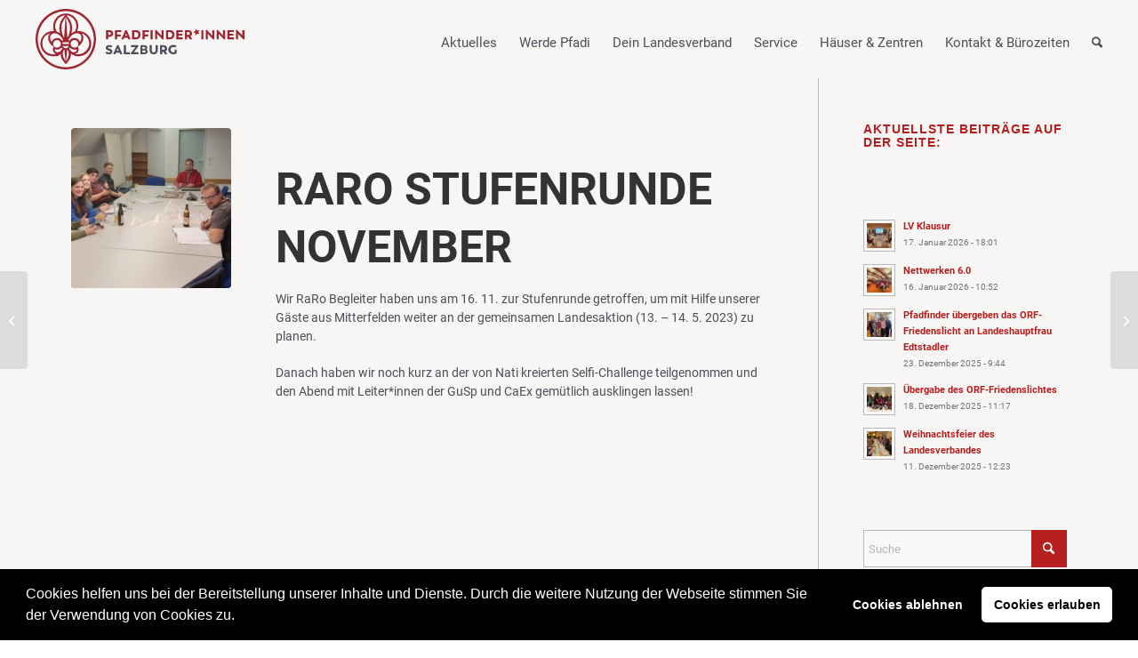

--- FILE ---
content_type: text/html; charset=UTF-8
request_url: https://www.salzburger-pfadfinder.at/news/raro-stufenrunde-november/
body_size: 18717
content:
<!DOCTYPE html>
<html lang="de" class="html_stretched responsive av-preloader-disabled  html_header_top html_logo_left html_main_nav_header html_menu_right html_custom html_header_sticky html_header_shrinking_disabled html_mobile_menu_phone html_header_searchicon html_content_align_center html_header_unstick_top_disabled html_header_stretch_disabled html_av-overlay-side html_av-overlay-side-classic html_av-submenu-clone html_entry_id_39406 av-cookies-no-cookie-consent av-no-preview av-default-lightbox html_text_menu_active av-mobile-menu-switch-default">
<head>
<meta charset="UTF-8" />
<meta name="robots" content="index, follow" />


<!-- mobile setting -->
<meta name="viewport" content="width=device-width, initial-scale=1">

<!-- Scripts/CSS and wp_head hook -->
<title>RaRo Stufenrunde November &#8211; Landesverband der Salzburger Pfadfinder und Pfadfinderinnen</title>
<meta name='robots' content='max-image-preview:large' />
	<style>img:is([sizes="auto" i], [sizes^="auto," i]) { contain-intrinsic-size: 3000px 1500px }</style>
	<link rel="alternate" type="application/rss+xml" title="Landesverband der Salzburger Pfadfinder und Pfadfinderinnen &raquo; Feed" href="https://www.salzburger-pfadfinder.at/feed/" />
<link rel="alternate" type="application/rss+xml" title="Landesverband der Salzburger Pfadfinder und Pfadfinderinnen &raquo; Kommentar-Feed" href="https://www.salzburger-pfadfinder.at/comments/feed/" />
<script type="text/javascript">
/* <![CDATA[ */
window._wpemojiSettings = {"baseUrl":"https:\/\/s.w.org\/images\/core\/emoji\/16.0.1\/72x72\/","ext":".png","svgUrl":"https:\/\/s.w.org\/images\/core\/emoji\/16.0.1\/svg\/","svgExt":".svg","source":{"concatemoji":"https:\/\/www.salzburger-pfadfinder.at\/wp-includes\/js\/wp-emoji-release.min.js?ver=6.8.3"}};
/*! This file is auto-generated */
!function(s,n){var o,i,e;function c(e){try{var t={supportTests:e,timestamp:(new Date).valueOf()};sessionStorage.setItem(o,JSON.stringify(t))}catch(e){}}function p(e,t,n){e.clearRect(0,0,e.canvas.width,e.canvas.height),e.fillText(t,0,0);var t=new Uint32Array(e.getImageData(0,0,e.canvas.width,e.canvas.height).data),a=(e.clearRect(0,0,e.canvas.width,e.canvas.height),e.fillText(n,0,0),new Uint32Array(e.getImageData(0,0,e.canvas.width,e.canvas.height).data));return t.every(function(e,t){return e===a[t]})}function u(e,t){e.clearRect(0,0,e.canvas.width,e.canvas.height),e.fillText(t,0,0);for(var n=e.getImageData(16,16,1,1),a=0;a<n.data.length;a++)if(0!==n.data[a])return!1;return!0}function f(e,t,n,a){switch(t){case"flag":return n(e,"\ud83c\udff3\ufe0f\u200d\u26a7\ufe0f","\ud83c\udff3\ufe0f\u200b\u26a7\ufe0f")?!1:!n(e,"\ud83c\udde8\ud83c\uddf6","\ud83c\udde8\u200b\ud83c\uddf6")&&!n(e,"\ud83c\udff4\udb40\udc67\udb40\udc62\udb40\udc65\udb40\udc6e\udb40\udc67\udb40\udc7f","\ud83c\udff4\u200b\udb40\udc67\u200b\udb40\udc62\u200b\udb40\udc65\u200b\udb40\udc6e\u200b\udb40\udc67\u200b\udb40\udc7f");case"emoji":return!a(e,"\ud83e\udedf")}return!1}function g(e,t,n,a){var r="undefined"!=typeof WorkerGlobalScope&&self instanceof WorkerGlobalScope?new OffscreenCanvas(300,150):s.createElement("canvas"),o=r.getContext("2d",{willReadFrequently:!0}),i=(o.textBaseline="top",o.font="600 32px Arial",{});return e.forEach(function(e){i[e]=t(o,e,n,a)}),i}function t(e){var t=s.createElement("script");t.src=e,t.defer=!0,s.head.appendChild(t)}"undefined"!=typeof Promise&&(o="wpEmojiSettingsSupports",i=["flag","emoji"],n.supports={everything:!0,everythingExceptFlag:!0},e=new Promise(function(e){s.addEventListener("DOMContentLoaded",e,{once:!0})}),new Promise(function(t){var n=function(){try{var e=JSON.parse(sessionStorage.getItem(o));if("object"==typeof e&&"number"==typeof e.timestamp&&(new Date).valueOf()<e.timestamp+604800&&"object"==typeof e.supportTests)return e.supportTests}catch(e){}return null}();if(!n){if("undefined"!=typeof Worker&&"undefined"!=typeof OffscreenCanvas&&"undefined"!=typeof URL&&URL.createObjectURL&&"undefined"!=typeof Blob)try{var e="postMessage("+g.toString()+"("+[JSON.stringify(i),f.toString(),p.toString(),u.toString()].join(",")+"));",a=new Blob([e],{type:"text/javascript"}),r=new Worker(URL.createObjectURL(a),{name:"wpTestEmojiSupports"});return void(r.onmessage=function(e){c(n=e.data),r.terminate(),t(n)})}catch(e){}c(n=g(i,f,p,u))}t(n)}).then(function(e){for(var t in e)n.supports[t]=e[t],n.supports.everything=n.supports.everything&&n.supports[t],"flag"!==t&&(n.supports.everythingExceptFlag=n.supports.everythingExceptFlag&&n.supports[t]);n.supports.everythingExceptFlag=n.supports.everythingExceptFlag&&!n.supports.flag,n.DOMReady=!1,n.readyCallback=function(){n.DOMReady=!0}}).then(function(){return e}).then(function(){var e;n.supports.everything||(n.readyCallback(),(e=n.source||{}).concatemoji?t(e.concatemoji):e.wpemoji&&e.twemoji&&(t(e.twemoji),t(e.wpemoji)))}))}((window,document),window._wpemojiSettings);
/* ]]> */
</script>
<link rel='stylesheet' id='avia-grid-css' href='https://www.salzburger-pfadfinder.at/wp-content/themes/enfold/css/grid.css?ver=7.1.1' type='text/css' media='all' />
<link rel='stylesheet' id='avia-base-css' href='https://www.salzburger-pfadfinder.at/wp-content/themes/enfold/css/base.css?ver=7.1.1' type='text/css' media='all' />
<link rel='stylesheet' id='avia-layout-css' href='https://www.salzburger-pfadfinder.at/wp-content/themes/enfold/css/layout.css?ver=7.1.1' type='text/css' media='all' />
<link rel='stylesheet' id='avia-module-audioplayer-css' href='https://www.salzburger-pfadfinder.at/wp-content/themes/enfold/config-templatebuilder/avia-shortcodes/audio-player/audio-player.css?ver=7.1.1' type='text/css' media='all' />
<link rel='stylesheet' id='avia-module-blog-css' href='https://www.salzburger-pfadfinder.at/wp-content/themes/enfold/config-templatebuilder/avia-shortcodes/blog/blog.css?ver=7.1.1' type='text/css' media='all' />
<link rel='stylesheet' id='avia-module-postslider-css' href='https://www.salzburger-pfadfinder.at/wp-content/themes/enfold/config-templatebuilder/avia-shortcodes/postslider/postslider.css?ver=7.1.1' type='text/css' media='all' />
<link rel='stylesheet' id='avia-module-button-css' href='https://www.salzburger-pfadfinder.at/wp-content/themes/enfold/config-templatebuilder/avia-shortcodes/buttons/buttons.css?ver=7.1.1' type='text/css' media='all' />
<link rel='stylesheet' id='avia-module-buttonrow-css' href='https://www.salzburger-pfadfinder.at/wp-content/themes/enfold/config-templatebuilder/avia-shortcodes/buttonrow/buttonrow.css?ver=7.1.1' type='text/css' media='all' />
<link rel='stylesheet' id='avia-module-button-fullwidth-css' href='https://www.salzburger-pfadfinder.at/wp-content/themes/enfold/config-templatebuilder/avia-shortcodes/buttons_fullwidth/buttons_fullwidth.css?ver=7.1.1' type='text/css' media='all' />
<link rel='stylesheet' id='avia-module-catalogue-css' href='https://www.salzburger-pfadfinder.at/wp-content/themes/enfold/config-templatebuilder/avia-shortcodes/catalogue/catalogue.css?ver=7.1.1' type='text/css' media='all' />
<link rel='stylesheet' id='avia-module-comments-css' href='https://www.salzburger-pfadfinder.at/wp-content/themes/enfold/config-templatebuilder/avia-shortcodes/comments/comments.css?ver=7.1.1' type='text/css' media='all' />
<link rel='stylesheet' id='avia-module-contact-css' href='https://www.salzburger-pfadfinder.at/wp-content/themes/enfold/config-templatebuilder/avia-shortcodes/contact/contact.css?ver=7.1.1' type='text/css' media='all' />
<link rel='stylesheet' id='avia-module-slideshow-css' href='https://www.salzburger-pfadfinder.at/wp-content/themes/enfold/config-templatebuilder/avia-shortcodes/slideshow/slideshow.css?ver=7.1.1' type='text/css' media='all' />
<link rel='stylesheet' id='avia-module-slideshow-contentpartner-css' href='https://www.salzburger-pfadfinder.at/wp-content/themes/enfold/config-templatebuilder/avia-shortcodes/contentslider/contentslider.css?ver=7.1.1' type='text/css' media='all' />
<link rel='stylesheet' id='avia-module-countdown-css' href='https://www.salzburger-pfadfinder.at/wp-content/themes/enfold/config-templatebuilder/avia-shortcodes/countdown/countdown.css?ver=7.1.1' type='text/css' media='all' />
<link rel='stylesheet' id='avia-module-dynamic-field-css' href='https://www.salzburger-pfadfinder.at/wp-content/themes/enfold/config-templatebuilder/avia-shortcodes/dynamic_field/dynamic_field.css?ver=7.1.1' type='text/css' media='all' />
<link rel='stylesheet' id='avia-module-gallery-css' href='https://www.salzburger-pfadfinder.at/wp-content/themes/enfold/config-templatebuilder/avia-shortcodes/gallery/gallery.css?ver=7.1.1' type='text/css' media='all' />
<link rel='stylesheet' id='avia-module-gallery-hor-css' href='https://www.salzburger-pfadfinder.at/wp-content/themes/enfold/config-templatebuilder/avia-shortcodes/gallery_horizontal/gallery_horizontal.css?ver=7.1.1' type='text/css' media='all' />
<link rel='stylesheet' id='avia-module-maps-css' href='https://www.salzburger-pfadfinder.at/wp-content/themes/enfold/config-templatebuilder/avia-shortcodes/google_maps/google_maps.css?ver=7.1.1' type='text/css' media='all' />
<link rel='stylesheet' id='avia-module-gridrow-css' href='https://www.salzburger-pfadfinder.at/wp-content/themes/enfold/config-templatebuilder/avia-shortcodes/grid_row/grid_row.css?ver=7.1.1' type='text/css' media='all' />
<link rel='stylesheet' id='avia-module-heading-css' href='https://www.salzburger-pfadfinder.at/wp-content/themes/enfold/config-templatebuilder/avia-shortcodes/heading/heading.css?ver=7.1.1' type='text/css' media='all' />
<link rel='stylesheet' id='avia-module-rotator-css' href='https://www.salzburger-pfadfinder.at/wp-content/themes/enfold/config-templatebuilder/avia-shortcodes/headline_rotator/headline_rotator.css?ver=7.1.1' type='text/css' media='all' />
<link rel='stylesheet' id='avia-module-hr-css' href='https://www.salzburger-pfadfinder.at/wp-content/themes/enfold/config-templatebuilder/avia-shortcodes/hr/hr.css?ver=7.1.1' type='text/css' media='all' />
<link rel='stylesheet' id='avia-module-icon-css' href='https://www.salzburger-pfadfinder.at/wp-content/themes/enfold/config-templatebuilder/avia-shortcodes/icon/icon.css?ver=7.1.1' type='text/css' media='all' />
<link rel='stylesheet' id='avia-module-icon-circles-css' href='https://www.salzburger-pfadfinder.at/wp-content/themes/enfold/config-templatebuilder/avia-shortcodes/icon_circles/icon_circles.css?ver=7.1.1' type='text/css' media='all' />
<link rel='stylesheet' id='avia-module-iconbox-css' href='https://www.salzburger-pfadfinder.at/wp-content/themes/enfold/config-templatebuilder/avia-shortcodes/iconbox/iconbox.css?ver=7.1.1' type='text/css' media='all' />
<link rel='stylesheet' id='avia-module-icongrid-css' href='https://www.salzburger-pfadfinder.at/wp-content/themes/enfold/config-templatebuilder/avia-shortcodes/icongrid/icongrid.css?ver=7.1.1' type='text/css' media='all' />
<link rel='stylesheet' id='avia-module-iconlist-css' href='https://www.salzburger-pfadfinder.at/wp-content/themes/enfold/config-templatebuilder/avia-shortcodes/iconlist/iconlist.css?ver=7.1.1' type='text/css' media='all' />
<link rel='stylesheet' id='avia-module-image-css' href='https://www.salzburger-pfadfinder.at/wp-content/themes/enfold/config-templatebuilder/avia-shortcodes/image/image.css?ver=7.1.1' type='text/css' media='all' />
<link rel='stylesheet' id='avia-module-image-diff-css' href='https://www.salzburger-pfadfinder.at/wp-content/themes/enfold/config-templatebuilder/avia-shortcodes/image_diff/image_diff.css?ver=7.1.1' type='text/css' media='all' />
<link rel='stylesheet' id='avia-module-hotspot-css' href='https://www.salzburger-pfadfinder.at/wp-content/themes/enfold/config-templatebuilder/avia-shortcodes/image_hotspots/image_hotspots.css?ver=7.1.1' type='text/css' media='all' />
<link rel='stylesheet' id='avia-module-sc-lottie-animation-css' href='https://www.salzburger-pfadfinder.at/wp-content/themes/enfold/config-templatebuilder/avia-shortcodes/lottie_animation/lottie_animation.css?ver=7.1.1' type='text/css' media='all' />
<link rel='stylesheet' id='avia-module-magazine-css' href='https://www.salzburger-pfadfinder.at/wp-content/themes/enfold/config-templatebuilder/avia-shortcodes/magazine/magazine.css?ver=7.1.1' type='text/css' media='all' />
<link rel='stylesheet' id='avia-module-masonry-css' href='https://www.salzburger-pfadfinder.at/wp-content/themes/enfold/config-templatebuilder/avia-shortcodes/masonry_entries/masonry_entries.css?ver=7.1.1' type='text/css' media='all' />
<link rel='stylesheet' id='avia-siteloader-css' href='https://www.salzburger-pfadfinder.at/wp-content/themes/enfold/css/avia-snippet-site-preloader.css?ver=7.1.1' type='text/css' media='all' />
<link rel='stylesheet' id='avia-module-menu-css' href='https://www.salzburger-pfadfinder.at/wp-content/themes/enfold/config-templatebuilder/avia-shortcodes/menu/menu.css?ver=7.1.1' type='text/css' media='all' />
<link rel='stylesheet' id='avia-module-notification-css' href='https://www.salzburger-pfadfinder.at/wp-content/themes/enfold/config-templatebuilder/avia-shortcodes/notification/notification.css?ver=7.1.1' type='text/css' media='all' />
<link rel='stylesheet' id='avia-module-numbers-css' href='https://www.salzburger-pfadfinder.at/wp-content/themes/enfold/config-templatebuilder/avia-shortcodes/numbers/numbers.css?ver=7.1.1' type='text/css' media='all' />
<link rel='stylesheet' id='avia-module-portfolio-css' href='https://www.salzburger-pfadfinder.at/wp-content/themes/enfold/config-templatebuilder/avia-shortcodes/portfolio/portfolio.css?ver=7.1.1' type='text/css' media='all' />
<link rel='stylesheet' id='avia-module-post-metadata-css' href='https://www.salzburger-pfadfinder.at/wp-content/themes/enfold/config-templatebuilder/avia-shortcodes/post_metadata/post_metadata.css?ver=7.1.1' type='text/css' media='all' />
<link rel='stylesheet' id='avia-module-progress-bar-css' href='https://www.salzburger-pfadfinder.at/wp-content/themes/enfold/config-templatebuilder/avia-shortcodes/progressbar/progressbar.css?ver=7.1.1' type='text/css' media='all' />
<link rel='stylesheet' id='avia-module-promobox-css' href='https://www.salzburger-pfadfinder.at/wp-content/themes/enfold/config-templatebuilder/avia-shortcodes/promobox/promobox.css?ver=7.1.1' type='text/css' media='all' />
<link rel='stylesheet' id='avia-sc-search-css' href='https://www.salzburger-pfadfinder.at/wp-content/themes/enfold/config-templatebuilder/avia-shortcodes/search/search.css?ver=7.1.1' type='text/css' media='all' />
<link rel='stylesheet' id='avia-module-slideshow-accordion-css' href='https://www.salzburger-pfadfinder.at/wp-content/themes/enfold/config-templatebuilder/avia-shortcodes/slideshow_accordion/slideshow_accordion.css?ver=7.1.1' type='text/css' media='all' />
<link rel='stylesheet' id='avia-module-slideshow-feature-image-css' href='https://www.salzburger-pfadfinder.at/wp-content/themes/enfold/config-templatebuilder/avia-shortcodes/slideshow_feature_image/slideshow_feature_image.css?ver=7.1.1' type='text/css' media='all' />
<link rel='stylesheet' id='avia-module-slideshow-fullsize-css' href='https://www.salzburger-pfadfinder.at/wp-content/themes/enfold/config-templatebuilder/avia-shortcodes/slideshow_fullsize/slideshow_fullsize.css?ver=7.1.1' type='text/css' media='all' />
<link rel='stylesheet' id='avia-module-slideshow-fullscreen-css' href='https://www.salzburger-pfadfinder.at/wp-content/themes/enfold/config-templatebuilder/avia-shortcodes/slideshow_fullscreen/slideshow_fullscreen.css?ver=7.1.1' type='text/css' media='all' />
<link rel='stylesheet' id='avia-module-slideshow-ls-css' href='https://www.salzburger-pfadfinder.at/wp-content/themes/enfold/config-templatebuilder/avia-shortcodes/slideshow_layerslider/slideshow_layerslider.css?ver=7.1.1' type='text/css' media='all' />
<link rel='stylesheet' id='avia-module-social-css' href='https://www.salzburger-pfadfinder.at/wp-content/themes/enfold/config-templatebuilder/avia-shortcodes/social_share/social_share.css?ver=7.1.1' type='text/css' media='all' />
<link rel='stylesheet' id='avia-module-tabsection-css' href='https://www.salzburger-pfadfinder.at/wp-content/themes/enfold/config-templatebuilder/avia-shortcodes/tab_section/tab_section.css?ver=7.1.1' type='text/css' media='all' />
<link rel='stylesheet' id='avia-module-table-css' href='https://www.salzburger-pfadfinder.at/wp-content/themes/enfold/config-templatebuilder/avia-shortcodes/table/table.css?ver=7.1.1' type='text/css' media='all' />
<link rel='stylesheet' id='avia-module-tabs-css' href='https://www.salzburger-pfadfinder.at/wp-content/themes/enfold/config-templatebuilder/avia-shortcodes/tabs/tabs.css?ver=7.1.1' type='text/css' media='all' />
<link rel='stylesheet' id='avia-module-team-css' href='https://www.salzburger-pfadfinder.at/wp-content/themes/enfold/config-templatebuilder/avia-shortcodes/team/team.css?ver=7.1.1' type='text/css' media='all' />
<link rel='stylesheet' id='avia-module-testimonials-css' href='https://www.salzburger-pfadfinder.at/wp-content/themes/enfold/config-templatebuilder/avia-shortcodes/testimonials/testimonials.css?ver=7.1.1' type='text/css' media='all' />
<link rel='stylesheet' id='avia-module-timeline-css' href='https://www.salzburger-pfadfinder.at/wp-content/themes/enfold/config-templatebuilder/avia-shortcodes/timeline/timeline.css?ver=7.1.1' type='text/css' media='all' />
<link rel='stylesheet' id='avia-module-toggles-css' href='https://www.salzburger-pfadfinder.at/wp-content/themes/enfold/config-templatebuilder/avia-shortcodes/toggles/toggles.css?ver=7.1.1' type='text/css' media='all' />
<link rel='stylesheet' id='avia-module-video-css' href='https://www.salzburger-pfadfinder.at/wp-content/themes/enfold/config-templatebuilder/avia-shortcodes/video/video.css?ver=7.1.1' type='text/css' media='all' />
<style id='wp-emoji-styles-inline-css' type='text/css'>

	img.wp-smiley, img.emoji {
		display: inline !important;
		border: none !important;
		box-shadow: none !important;
		height: 1em !important;
		width: 1em !important;
		margin: 0 0.07em !important;
		vertical-align: -0.1em !important;
		background: none !important;
		padding: 0 !important;
	}
</style>
<link rel='stylesheet' id='wp-block-library-css' href='https://www.salzburger-pfadfinder.at/wp-includes/css/dist/block-library/style.min.css?ver=6.8.3' type='text/css' media='all' />
<style id='global-styles-inline-css' type='text/css'>
:root{--wp--preset--aspect-ratio--square: 1;--wp--preset--aspect-ratio--4-3: 4/3;--wp--preset--aspect-ratio--3-4: 3/4;--wp--preset--aspect-ratio--3-2: 3/2;--wp--preset--aspect-ratio--2-3: 2/3;--wp--preset--aspect-ratio--16-9: 16/9;--wp--preset--aspect-ratio--9-16: 9/16;--wp--preset--color--black: #000000;--wp--preset--color--cyan-bluish-gray: #abb8c3;--wp--preset--color--white: #ffffff;--wp--preset--color--pale-pink: #f78da7;--wp--preset--color--vivid-red: #cf2e2e;--wp--preset--color--luminous-vivid-orange: #ff6900;--wp--preset--color--luminous-vivid-amber: #fcb900;--wp--preset--color--light-green-cyan: #7bdcb5;--wp--preset--color--vivid-green-cyan: #00d084;--wp--preset--color--pale-cyan-blue: #8ed1fc;--wp--preset--color--vivid-cyan-blue: #0693e3;--wp--preset--color--vivid-purple: #9b51e0;--wp--preset--color--metallic-red: #b02b2c;--wp--preset--color--maximum-yellow-red: #edae44;--wp--preset--color--yellow-sun: #eeee22;--wp--preset--color--palm-leaf: #83a846;--wp--preset--color--aero: #7bb0e7;--wp--preset--color--old-lavender: #745f7e;--wp--preset--color--steel-teal: #5f8789;--wp--preset--color--raspberry-pink: #d65799;--wp--preset--color--medium-turquoise: #4ecac2;--wp--preset--gradient--vivid-cyan-blue-to-vivid-purple: linear-gradient(135deg,rgba(6,147,227,1) 0%,rgb(155,81,224) 100%);--wp--preset--gradient--light-green-cyan-to-vivid-green-cyan: linear-gradient(135deg,rgb(122,220,180) 0%,rgb(0,208,130) 100%);--wp--preset--gradient--luminous-vivid-amber-to-luminous-vivid-orange: linear-gradient(135deg,rgba(252,185,0,1) 0%,rgba(255,105,0,1) 100%);--wp--preset--gradient--luminous-vivid-orange-to-vivid-red: linear-gradient(135deg,rgba(255,105,0,1) 0%,rgb(207,46,46) 100%);--wp--preset--gradient--very-light-gray-to-cyan-bluish-gray: linear-gradient(135deg,rgb(238,238,238) 0%,rgb(169,184,195) 100%);--wp--preset--gradient--cool-to-warm-spectrum: linear-gradient(135deg,rgb(74,234,220) 0%,rgb(151,120,209) 20%,rgb(207,42,186) 40%,rgb(238,44,130) 60%,rgb(251,105,98) 80%,rgb(254,248,76) 100%);--wp--preset--gradient--blush-light-purple: linear-gradient(135deg,rgb(255,206,236) 0%,rgb(152,150,240) 100%);--wp--preset--gradient--blush-bordeaux: linear-gradient(135deg,rgb(254,205,165) 0%,rgb(254,45,45) 50%,rgb(107,0,62) 100%);--wp--preset--gradient--luminous-dusk: linear-gradient(135deg,rgb(255,203,112) 0%,rgb(199,81,192) 50%,rgb(65,88,208) 100%);--wp--preset--gradient--pale-ocean: linear-gradient(135deg,rgb(255,245,203) 0%,rgb(182,227,212) 50%,rgb(51,167,181) 100%);--wp--preset--gradient--electric-grass: linear-gradient(135deg,rgb(202,248,128) 0%,rgb(113,206,126) 100%);--wp--preset--gradient--midnight: linear-gradient(135deg,rgb(2,3,129) 0%,rgb(40,116,252) 100%);--wp--preset--font-size--small: 1rem;--wp--preset--font-size--medium: 1.125rem;--wp--preset--font-size--large: 1.75rem;--wp--preset--font-size--x-large: clamp(1.75rem, 3vw, 2.25rem);--wp--preset--spacing--20: 0.44rem;--wp--preset--spacing--30: 0.67rem;--wp--preset--spacing--40: 1rem;--wp--preset--spacing--50: 1.5rem;--wp--preset--spacing--60: 2.25rem;--wp--preset--spacing--70: 3.38rem;--wp--preset--spacing--80: 5.06rem;--wp--preset--shadow--natural: 6px 6px 9px rgba(0, 0, 0, 0.2);--wp--preset--shadow--deep: 12px 12px 50px rgba(0, 0, 0, 0.4);--wp--preset--shadow--sharp: 6px 6px 0px rgba(0, 0, 0, 0.2);--wp--preset--shadow--outlined: 6px 6px 0px -3px rgba(255, 255, 255, 1), 6px 6px rgba(0, 0, 0, 1);--wp--preset--shadow--crisp: 6px 6px 0px rgba(0, 0, 0, 1);}:root { --wp--style--global--content-size: 800px;--wp--style--global--wide-size: 1130px; }:where(body) { margin: 0; }.wp-site-blocks > .alignleft { float: left; margin-right: 2em; }.wp-site-blocks > .alignright { float: right; margin-left: 2em; }.wp-site-blocks > .aligncenter { justify-content: center; margin-left: auto; margin-right: auto; }:where(.is-layout-flex){gap: 0.5em;}:where(.is-layout-grid){gap: 0.5em;}.is-layout-flow > .alignleft{float: left;margin-inline-start: 0;margin-inline-end: 2em;}.is-layout-flow > .alignright{float: right;margin-inline-start: 2em;margin-inline-end: 0;}.is-layout-flow > .aligncenter{margin-left: auto !important;margin-right: auto !important;}.is-layout-constrained > .alignleft{float: left;margin-inline-start: 0;margin-inline-end: 2em;}.is-layout-constrained > .alignright{float: right;margin-inline-start: 2em;margin-inline-end: 0;}.is-layout-constrained > .aligncenter{margin-left: auto !important;margin-right: auto !important;}.is-layout-constrained > :where(:not(.alignleft):not(.alignright):not(.alignfull)){max-width: var(--wp--style--global--content-size);margin-left: auto !important;margin-right: auto !important;}.is-layout-constrained > .alignwide{max-width: var(--wp--style--global--wide-size);}body .is-layout-flex{display: flex;}.is-layout-flex{flex-wrap: wrap;align-items: center;}.is-layout-flex > :is(*, div){margin: 0;}body .is-layout-grid{display: grid;}.is-layout-grid > :is(*, div){margin: 0;}body{padding-top: 0px;padding-right: 0px;padding-bottom: 0px;padding-left: 0px;}a:where(:not(.wp-element-button)){text-decoration: underline;}:root :where(.wp-element-button, .wp-block-button__link){background-color: #32373c;border-width: 0;color: #fff;font-family: inherit;font-size: inherit;line-height: inherit;padding: calc(0.667em + 2px) calc(1.333em + 2px);text-decoration: none;}.has-black-color{color: var(--wp--preset--color--black) !important;}.has-cyan-bluish-gray-color{color: var(--wp--preset--color--cyan-bluish-gray) !important;}.has-white-color{color: var(--wp--preset--color--white) !important;}.has-pale-pink-color{color: var(--wp--preset--color--pale-pink) !important;}.has-vivid-red-color{color: var(--wp--preset--color--vivid-red) !important;}.has-luminous-vivid-orange-color{color: var(--wp--preset--color--luminous-vivid-orange) !important;}.has-luminous-vivid-amber-color{color: var(--wp--preset--color--luminous-vivid-amber) !important;}.has-light-green-cyan-color{color: var(--wp--preset--color--light-green-cyan) !important;}.has-vivid-green-cyan-color{color: var(--wp--preset--color--vivid-green-cyan) !important;}.has-pale-cyan-blue-color{color: var(--wp--preset--color--pale-cyan-blue) !important;}.has-vivid-cyan-blue-color{color: var(--wp--preset--color--vivid-cyan-blue) !important;}.has-vivid-purple-color{color: var(--wp--preset--color--vivid-purple) !important;}.has-metallic-red-color{color: var(--wp--preset--color--metallic-red) !important;}.has-maximum-yellow-red-color{color: var(--wp--preset--color--maximum-yellow-red) !important;}.has-yellow-sun-color{color: var(--wp--preset--color--yellow-sun) !important;}.has-palm-leaf-color{color: var(--wp--preset--color--palm-leaf) !important;}.has-aero-color{color: var(--wp--preset--color--aero) !important;}.has-old-lavender-color{color: var(--wp--preset--color--old-lavender) !important;}.has-steel-teal-color{color: var(--wp--preset--color--steel-teal) !important;}.has-raspberry-pink-color{color: var(--wp--preset--color--raspberry-pink) !important;}.has-medium-turquoise-color{color: var(--wp--preset--color--medium-turquoise) !important;}.has-black-background-color{background-color: var(--wp--preset--color--black) !important;}.has-cyan-bluish-gray-background-color{background-color: var(--wp--preset--color--cyan-bluish-gray) !important;}.has-white-background-color{background-color: var(--wp--preset--color--white) !important;}.has-pale-pink-background-color{background-color: var(--wp--preset--color--pale-pink) !important;}.has-vivid-red-background-color{background-color: var(--wp--preset--color--vivid-red) !important;}.has-luminous-vivid-orange-background-color{background-color: var(--wp--preset--color--luminous-vivid-orange) !important;}.has-luminous-vivid-amber-background-color{background-color: var(--wp--preset--color--luminous-vivid-amber) !important;}.has-light-green-cyan-background-color{background-color: var(--wp--preset--color--light-green-cyan) !important;}.has-vivid-green-cyan-background-color{background-color: var(--wp--preset--color--vivid-green-cyan) !important;}.has-pale-cyan-blue-background-color{background-color: var(--wp--preset--color--pale-cyan-blue) !important;}.has-vivid-cyan-blue-background-color{background-color: var(--wp--preset--color--vivid-cyan-blue) !important;}.has-vivid-purple-background-color{background-color: var(--wp--preset--color--vivid-purple) !important;}.has-metallic-red-background-color{background-color: var(--wp--preset--color--metallic-red) !important;}.has-maximum-yellow-red-background-color{background-color: var(--wp--preset--color--maximum-yellow-red) !important;}.has-yellow-sun-background-color{background-color: var(--wp--preset--color--yellow-sun) !important;}.has-palm-leaf-background-color{background-color: var(--wp--preset--color--palm-leaf) !important;}.has-aero-background-color{background-color: var(--wp--preset--color--aero) !important;}.has-old-lavender-background-color{background-color: var(--wp--preset--color--old-lavender) !important;}.has-steel-teal-background-color{background-color: var(--wp--preset--color--steel-teal) !important;}.has-raspberry-pink-background-color{background-color: var(--wp--preset--color--raspberry-pink) !important;}.has-medium-turquoise-background-color{background-color: var(--wp--preset--color--medium-turquoise) !important;}.has-black-border-color{border-color: var(--wp--preset--color--black) !important;}.has-cyan-bluish-gray-border-color{border-color: var(--wp--preset--color--cyan-bluish-gray) !important;}.has-white-border-color{border-color: var(--wp--preset--color--white) !important;}.has-pale-pink-border-color{border-color: var(--wp--preset--color--pale-pink) !important;}.has-vivid-red-border-color{border-color: var(--wp--preset--color--vivid-red) !important;}.has-luminous-vivid-orange-border-color{border-color: var(--wp--preset--color--luminous-vivid-orange) !important;}.has-luminous-vivid-amber-border-color{border-color: var(--wp--preset--color--luminous-vivid-amber) !important;}.has-light-green-cyan-border-color{border-color: var(--wp--preset--color--light-green-cyan) !important;}.has-vivid-green-cyan-border-color{border-color: var(--wp--preset--color--vivid-green-cyan) !important;}.has-pale-cyan-blue-border-color{border-color: var(--wp--preset--color--pale-cyan-blue) !important;}.has-vivid-cyan-blue-border-color{border-color: var(--wp--preset--color--vivid-cyan-blue) !important;}.has-vivid-purple-border-color{border-color: var(--wp--preset--color--vivid-purple) !important;}.has-metallic-red-border-color{border-color: var(--wp--preset--color--metallic-red) !important;}.has-maximum-yellow-red-border-color{border-color: var(--wp--preset--color--maximum-yellow-red) !important;}.has-yellow-sun-border-color{border-color: var(--wp--preset--color--yellow-sun) !important;}.has-palm-leaf-border-color{border-color: var(--wp--preset--color--palm-leaf) !important;}.has-aero-border-color{border-color: var(--wp--preset--color--aero) !important;}.has-old-lavender-border-color{border-color: var(--wp--preset--color--old-lavender) !important;}.has-steel-teal-border-color{border-color: var(--wp--preset--color--steel-teal) !important;}.has-raspberry-pink-border-color{border-color: var(--wp--preset--color--raspberry-pink) !important;}.has-medium-turquoise-border-color{border-color: var(--wp--preset--color--medium-turquoise) !important;}.has-vivid-cyan-blue-to-vivid-purple-gradient-background{background: var(--wp--preset--gradient--vivid-cyan-blue-to-vivid-purple) !important;}.has-light-green-cyan-to-vivid-green-cyan-gradient-background{background: var(--wp--preset--gradient--light-green-cyan-to-vivid-green-cyan) !important;}.has-luminous-vivid-amber-to-luminous-vivid-orange-gradient-background{background: var(--wp--preset--gradient--luminous-vivid-amber-to-luminous-vivid-orange) !important;}.has-luminous-vivid-orange-to-vivid-red-gradient-background{background: var(--wp--preset--gradient--luminous-vivid-orange-to-vivid-red) !important;}.has-very-light-gray-to-cyan-bluish-gray-gradient-background{background: var(--wp--preset--gradient--very-light-gray-to-cyan-bluish-gray) !important;}.has-cool-to-warm-spectrum-gradient-background{background: var(--wp--preset--gradient--cool-to-warm-spectrum) !important;}.has-blush-light-purple-gradient-background{background: var(--wp--preset--gradient--blush-light-purple) !important;}.has-blush-bordeaux-gradient-background{background: var(--wp--preset--gradient--blush-bordeaux) !important;}.has-luminous-dusk-gradient-background{background: var(--wp--preset--gradient--luminous-dusk) !important;}.has-pale-ocean-gradient-background{background: var(--wp--preset--gradient--pale-ocean) !important;}.has-electric-grass-gradient-background{background: var(--wp--preset--gradient--electric-grass) !important;}.has-midnight-gradient-background{background: var(--wp--preset--gradient--midnight) !important;}.has-small-font-size{font-size: var(--wp--preset--font-size--small) !important;}.has-medium-font-size{font-size: var(--wp--preset--font-size--medium) !important;}.has-large-font-size{font-size: var(--wp--preset--font-size--large) !important;}.has-x-large-font-size{font-size: var(--wp--preset--font-size--x-large) !important;}
:where(.wp-block-post-template.is-layout-flex){gap: 1.25em;}:where(.wp-block-post-template.is-layout-grid){gap: 1.25em;}
:where(.wp-block-columns.is-layout-flex){gap: 2em;}:where(.wp-block-columns.is-layout-grid){gap: 2em;}
:root :where(.wp-block-pullquote){font-size: 1.5em;line-height: 1.6;}
</style>
<link rel='stylesheet' id='avia-scs-css' href='https://www.salzburger-pfadfinder.at/wp-content/themes/enfold/css/shortcodes.css?ver=7.1.1' type='text/css' media='all' />
<link rel='stylesheet' id='avia-fold-unfold-css' href='https://www.salzburger-pfadfinder.at/wp-content/themes/enfold/css/avia-snippet-fold-unfold.css?ver=7.1.1' type='text/css' media='all' />
<link rel='stylesheet' id='avia-popup-css-css' href='https://www.salzburger-pfadfinder.at/wp-content/themes/enfold/js/aviapopup/magnific-popup.min.css?ver=7.1.1' type='text/css' media='screen' />
<link rel='stylesheet' id='avia-lightbox-css' href='https://www.salzburger-pfadfinder.at/wp-content/themes/enfold/css/avia-snippet-lightbox.css?ver=7.1.1' type='text/css' media='screen' />
<link rel='stylesheet' id='avia-widget-css-css' href='https://www.salzburger-pfadfinder.at/wp-content/themes/enfold/css/avia-snippet-widget.css?ver=7.1.1' type='text/css' media='screen' />
<link rel='stylesheet' id='avia-dynamic-css' href='https://www.salzburger-pfadfinder.at/wp-content/uploads/dynamic_avia/enfold_child.css?ver=68de3eca241c1' type='text/css' media='all' />
<link rel='stylesheet' id='avia-custom-css' href='https://www.salzburger-pfadfinder.at/wp-content/themes/enfold/css/custom.css?ver=7.1.1' type='text/css' media='all' />
<link rel='stylesheet' id='avia-style-css' href='https://www.salzburger-pfadfinder.at/wp-content/themes/enfold-child/style.css?ver=7.1.1' type='text/css' media='all' />
<link rel='stylesheet' id='cookieconsent-css' href='https://www.salzburger-pfadfinder.at/wp-content/plugins/ga-germanized/assets/css/cookieconsent.css?ver=3.1.1' type='text/css' media='all' />
<link rel='stylesheet' id='ics-calendar-css' href='https://www.salzburger-pfadfinder.at/wp-content/plugins/ics-calendar/assets/style.min.css?ver=11.5.13' type='text/css' media='all' />
<script type="text/javascript" src="https://www.salzburger-pfadfinder.at/wp-includes/js/jquery/jquery.min.js?ver=3.7.1" id="jquery-core-js"></script>
<script type="text/javascript" src="https://www.salzburger-pfadfinder.at/wp-includes/js/jquery/jquery-migrate.min.js?ver=3.4.1" id="jquery-migrate-js"></script>
<script type="text/javascript" src="https://www.salzburger-pfadfinder.at/wp-content/themes/enfold/js/avia-js.js?ver=7.1.1" id="avia-js-js"></script>
<script type="text/javascript" src="https://www.salzburger-pfadfinder.at/wp-content/themes/enfold/js/avia-compat.js?ver=7.1.1" id="avia-compat-js"></script>
<link rel="https://api.w.org/" href="https://www.salzburger-pfadfinder.at/wp-json/" /><link rel="alternate" title="JSON" type="application/json" href="https://www.salzburger-pfadfinder.at/wp-json/wp/v2/posts/39406" /><link rel="EditURI" type="application/rsd+xml" title="RSD" href="https://www.salzburger-pfadfinder.at/xmlrpc.php?rsd" />
<meta name="generator" content="WordPress 6.8.3" />
<link rel="canonical" href="https://www.salzburger-pfadfinder.at/news/raro-stufenrunde-november/" />
<link rel='shortlink' href='https://www.salzburger-pfadfinder.at/?p=39406' />
<link rel="alternate" title="oEmbed (JSON)" type="application/json+oembed" href="https://www.salzburger-pfadfinder.at/wp-json/oembed/1.0/embed?url=https%3A%2F%2Fwww.salzburger-pfadfinder.at%2Fnews%2Fraro-stufenrunde-november%2F" />
<link rel="alternate" title="oEmbed (XML)" type="text/xml+oembed" href="https://www.salzburger-pfadfinder.at/wp-json/oembed/1.0/embed?url=https%3A%2F%2Fwww.salzburger-pfadfinder.at%2Fnews%2Fraro-stufenrunde-november%2F&#038;format=xml" />
<script async src="https://www.googletagmanager.com/gtag/js?id=UA-25971910-1"></script><script>
				window.dataLayer = window.dataLayer || [];
				function gtag(){dataLayer.push(arguments);}
				gtag('js', new Date());gtag('config', 'UA-25971910-1', {"anonymize_ip":true,"allow_display_features":false,"link_attribution":false});</script>    <!-- Adobe Fonts Einbettungscode -->
    <link rel="stylesheet" href="https://use.typekit.net/uyz3pes.css">
	<link rel="stylesheet" href="https://use.typekit.net/ysd2bbp.css">

<link rel="icon" href="https://www.salzburger-pfadfinder.at/wp-content/uploads/2025/07/favicon.svg" type="image/x-icon">
<!--[if lt IE 9]><script src="https://www.salzburger-pfadfinder.at/wp-content/themes/enfold/js/html5shiv.js"></script><![endif]--><link rel="profile" href="https://gmpg.org/xfn/11" />
<link rel="alternate" type="application/rss+xml" title="Landesverband der Salzburger Pfadfinder und Pfadfinderinnen RSS2 Feed" href="https://www.salzburger-pfadfinder.at/feed/" />
<link rel="pingback" href="https://www.salzburger-pfadfinder.at/xmlrpc.php" />

<style type='text/css' media='screen'>
 #top #header_main > .container, #top #header_main > .container .main_menu  .av-main-nav > li > a, #top #header_main #menu-item-shop .cart_dropdown_link{ height:88px; line-height: 88px; }
 .html_top_nav_header .av-logo-container{ height:88px;  }
 .html_header_top.html_header_sticky #top #wrap_all #main{ padding-top:88px; } 
</style>
<style type="text/css">
		@font-face {font-family: 'entypo-fontello-enfold'; font-weight: normal; font-style: normal; font-display: auto;
		src: url('https://www.salzburger-pfadfinder.at/wp-content/themes/enfold/config-templatebuilder/avia-template-builder/assets/fonts/entypo-fontello-enfold/entypo-fontello-enfold.woff2') format('woff2'),
		url('https://www.salzburger-pfadfinder.at/wp-content/themes/enfold/config-templatebuilder/avia-template-builder/assets/fonts/entypo-fontello-enfold/entypo-fontello-enfold.woff') format('woff'),
		url('https://www.salzburger-pfadfinder.at/wp-content/themes/enfold/config-templatebuilder/avia-template-builder/assets/fonts/entypo-fontello-enfold/entypo-fontello-enfold.ttf') format('truetype'),
		url('https://www.salzburger-pfadfinder.at/wp-content/themes/enfold/config-templatebuilder/avia-template-builder/assets/fonts/entypo-fontello-enfold/entypo-fontello-enfold.svg#entypo-fontello-enfold') format('svg'),
		url('https://www.salzburger-pfadfinder.at/wp-content/themes/enfold/config-templatebuilder/avia-template-builder/assets/fonts/entypo-fontello-enfold/entypo-fontello-enfold.eot'),
		url('https://www.salzburger-pfadfinder.at/wp-content/themes/enfold/config-templatebuilder/avia-template-builder/assets/fonts/entypo-fontello-enfold/entypo-fontello-enfold.eot?#iefix') format('embedded-opentype');
		}

		#top .avia-font-entypo-fontello-enfold, body .avia-font-entypo-fontello-enfold, html body [data-av_iconfont='entypo-fontello-enfold']:before{ font-family: 'entypo-fontello-enfold'; }
		
		@font-face {font-family: 'entypo-fontello'; font-weight: normal; font-style: normal; font-display: auto;
		src: url('https://www.salzburger-pfadfinder.at/wp-content/themes/enfold/config-templatebuilder/avia-template-builder/assets/fonts/entypo-fontello/entypo-fontello.woff2') format('woff2'),
		url('https://www.salzburger-pfadfinder.at/wp-content/themes/enfold/config-templatebuilder/avia-template-builder/assets/fonts/entypo-fontello/entypo-fontello.woff') format('woff'),
		url('https://www.salzburger-pfadfinder.at/wp-content/themes/enfold/config-templatebuilder/avia-template-builder/assets/fonts/entypo-fontello/entypo-fontello.ttf') format('truetype'),
		url('https://www.salzburger-pfadfinder.at/wp-content/themes/enfold/config-templatebuilder/avia-template-builder/assets/fonts/entypo-fontello/entypo-fontello.svg#entypo-fontello') format('svg'),
		url('https://www.salzburger-pfadfinder.at/wp-content/themes/enfold/config-templatebuilder/avia-template-builder/assets/fonts/entypo-fontello/entypo-fontello.eot'),
		url('https://www.salzburger-pfadfinder.at/wp-content/themes/enfold/config-templatebuilder/avia-template-builder/assets/fonts/entypo-fontello/entypo-fontello.eot?#iefix') format('embedded-opentype');
		}

		#top .avia-font-entypo-fontello, body .avia-font-entypo-fontello, html body [data-av_iconfont='entypo-fontello']:before{ font-family: 'entypo-fontello'; }
		</style>

<!--
Debugging Info for Theme support: 

Theme: Enfold
Version: 7.1.1
Installed: enfold
AviaFramework Version: 5.6
AviaBuilder Version: 6.0
aviaElementManager Version: 1.0.1
- - - - - - - - - - -
ChildTheme: Enfold Child
ChildTheme Version: 1.0
ChildTheme Installed: enfold

- - - - - - - - - - -
ML:128-PU:28-PLA:9
WP:6.8.3
Compress: CSS:disabled - JS:disabled
Updates: enabled - token has changed and not verified
PLAu:9
-->
</head>

<body id="top" class="wp-singular post-template-default single single-post postid-39406 single-format-standard wp-theme-enfold wp-child-theme-enfold-child stretched rtl_columns av-curtain-numeric arial-websave arial  post-type-post category-news avia-responsive-images-support av-recaptcha-enabled av-google-badge-hide" itemscope="itemscope" itemtype="https://schema.org/WebPage" >

	
	<div id='wrap_all'>

	
<header id='header' class='all_colors header_color light_bg_color  av_header_top av_logo_left av_main_nav_header av_menu_right av_custom av_header_sticky av_header_shrinking_disabled av_header_stretch_disabled av_mobile_menu_phone av_header_searchicon av_header_unstick_top_disabled av_seperator_small_border av_bottom_nav_disabled  av_alternate_logo_active' aria-label="Header" data-av_shrink_factor='50' role="banner" itemscope="itemscope" itemtype="https://schema.org/WPHeader" >

		<div  id='header_main' class='container_wrap container_wrap_logo'>

        <div class='container av-logo-container'><div class='inner-container'><span class='logo avia-svg-logo'><a href='https://www.salzburger-pfadfinder.at/' class='av-contains-svg' aria-label='logo_web' title='logo_web'><svg role="graphics-document" title="logo_web" desc="" alt=""   id="Ebene_1" xmlns="http://www.w3.org/2000/svg" version="1.1" viewBox="0 0 511.7 148" preserveAspectRatio="xMinYMid meet">
  <!-- Generator: Adobe Illustrator 29.6.1, SVG Export Plug-In . SVG Version: 2.1.1 Build 9)  -->
  <defs>
    <style>
      .st0 {
        fill: #9d2632;
      }

      .st1 {
        fill: #4d4f5a;
      }
    </style>
  </defs>
  <g>
    <path class="st0" d="M313,52h-4c-.4,0-.6.2-.6.6v12.6l-12.3-13.1c-.2-.2-.5-.4-.8-.4h-1.9c-.4,0-.6.2-.6.6v21.4c0,.4.2.6.6.6h4c.4,0,.6-.2.6-.6v-12.6l12.3,13.2c.2.2.5.4.8.4h1.9c.4,0,.6-.2.6-.6v-21.5c0-.4-.2-.6-.6-.6Z"/>
    <path class="st0" d="M286.4,52h-4.1c-.4,0-.6.2-.6.6v21.2c0,.4.2.6.6.6h4.1c.4,0,.6-.2.6-.6v-21.2c.1-.4-.2-.6-.6-.6Z"/>
    <path class="st0" d="M276.9,52h-14.5c-.4,0-.6.2-.6.6v21.2c0,.4.2.6.6.6h4.1c.4,0,.6-.2.6-.6v-6.5h8.3c.4,0,.6-.2.6-.6v-3.5c0-.4-.2-.6-.6-.6h-8.3v-5.9h9.8c.4,0,.6-.2.6-.6v-3.5c0-.4-.2-.6-.6-.6Z"/>
    <path class="st0" d="M181,52h-7.6c-.4,0-.6.2-.6.6v21.2c0,.4.2.6.6.6h4.1c.4,0,.6-.2.6-.6v-5.4h2.6c5.8,0,9.6-3.2,9.6-8.1,0-4.9-3.6-8.3-9.3-8.3ZM180.7,63.7h-2.5v-6.9h2.5c2.8,0,4.2,1.9,4.2,3.6s-1.3,3.3-4.2,3.3Z"/>
    <path class="st0" d="M223.6,52.5c-.1-.3-.4-.5-.8-.5h-2.3c-.4,0-.6.2-.8.5l-9.5,21.3c-.2.4,0,.7.5.7h4.3c.4,0,.6-.2.7-.5l1.4-3.5h8.7l1.4,3.5c.1.3.4.5.7.5h4.3c.5,0,.7-.3.5-.7l-9.1-21.3ZM219.1,66l2.6-6.3,2.7,6.3h-5.3Z"/>
    <path class="st0" d="M245.4,52h-8.5c-.4,0-.6.2-.6.6v21.2c0,.4.2.6.6.6h8.5c7.1,0,11.8-4.5,11.8-11.3s-4.7-11.1-11.8-11.1ZM245.1,69.8h-3.5v-13h3.5c4.3,0,6.7,2.6,6.7,6.6,0,3.8-2.4,6.4-6.7,6.4Z"/>
    <path class="st0" d="M209.5,52h-14.5c-.4,0-.6.2-.6.6v21.2c0,.4.2.6.6.6h4.1c.4,0,.6-.2.6-.6v-6.5h8.3c.4,0,.6-.2.6-.6v-3.5c0-.4-.2-.6-.6-.6h-8.3v-5.9h9.8c.4,0,.6-.2.6-.6v-3.5c0-.4-.2-.6-.6-.6Z"/>
    <path class="st0" d="M437.1,52h-4c-.4,0-.6.2-.6.6v12.6l-12.3-13.1c-.2-.2-.5-.4-.8-.4h-1.9c-.4,0-.6.2-.6.6v21.4c0,.4.2.6.6.6h4c.4,0,.6-.2.6-.6v-12.6l12.3,13.2c.2.2.5.4.8.4h1.9c.4,0,.6-.2.6-.6v-21.5c0-.4-.1-.6-.6-.6Z"/>
    <path class="st0" d="M463.7,52h-4c-.4,0-.6.2-.6.6v12.6l-12.3-13.1c-.2-.2-.5-.4-.8-.4h-1.9c-.4,0-.6.2-.6.6v21.4c0,.4.2.6.6.6h4c.4,0,.6-.2.6-.6v-12.6l12.3,13.2c.2.2.5.4.8.4h1.9c.4,0,.6-.2.6-.6v-21.5c0-.4-.2-.6-.6-.6Z"/>
    <path class="st0" d="M485.3,69.8h-10v-4.3h8.6c.4,0,.6-.2.6-.6v-3.5c0-.4-.2-.6-.6-.6h-8.6v-4.1h9.8c.4,0,.6-.2.6-.6v-3.5c0-.4-.2-.6-.6-.6h-14.5c-.4,0-.6.2-.6.6v21.2c0,.4.2.6.6.6h14.7c.4,0,.6-.2.6-.6v-3.4c0-.4,0-.6-.6-.6Z"/>
    <path class="st0" d="M511.1,52h-4c-.4,0-.6.2-.6.6v12.6l-12.3-13.1c-.2-.2-.5-.4-.8-.4h-1.9c-.4,0-.6.2-.6.6v21.4c0,.4.2.6.6.6h4c.4,0,.6-.2.6-.6v-12.6l12.3,13.2c.2.2.5.4.8.4h1.9c.4,0,.6-.2.6-.6v-21.5c0-.4-.2-.6-.6-.6Z"/>
    <path class="st0" d="M410.6,52h-4.1c-.4,0-.6.2-.6.6v21.2c0,.4.2.6.6.6h4.1c.4,0,.6-.2.6-.6v-21.2c0-.4-.2-.6-.6-.6Z"/>
    <path class="st0" d="M379,67.3c2.7-1.3,4.3-3.8,4.3-6.9,0-4.9-3.7-8.4-9.4-8.4h-7.7c-.4,0-.6.2-.6.6v21.2c0,.4.2.6.6.6h4.1c.4,0,.6-.2.6-.6v-5.4h2.8l3.8,5.6c.2.3.4.4.8.4h4.8c.5,0,.7-.3.4-.8l-4.5-6.3ZM373.5,63.8h-2.6v-7.1h2.6c2.6,0,4.2,1.5,4.2,3.7,0,2.1-1.7,3.4-4.2,3.4Z"/>
    <path class="st0" d="M360,69.8h-10v-4.3h8.6c.4,0,.6-.2.6-.6v-3.5c0-.4-.2-.6-.6-.6h-8.6v-4.1h9.8c.4,0,.6-.2.6-.6v-3.5c0-.4-.2-.6-.6-.6h-14.5c-.4,0-.6.2-.6.6v21.2c0,.4.2.6.6.6h14.7c.4,0,.6-.2.6-.6v-3.4c0-.4-.1-.6-.6-.6Z"/>
    <path class="st0" d="M328.4,52h-8.5c-.4,0-.6.2-.6.6v21.2c0,.4.2.6.6.6h8.5c7.1,0,11.8-4.5,11.8-11.3s-4.7-11.1-11.8-11.1ZM328.1,69.8h-3.5v-13h3.5c4.3,0,6.7,2.6,6.7,6.6,0,3.8-2.4,6.4-6.7,6.4Z"/>
    <path class="st0" d="M401.4,51.8l-5.6,1.5-3.4-4.6c-.1-.1-.2-.2-.4-.1-.1,0-.2.2-.2.3l-.2,5.8-5.5,1.8c-.1,0-.2.2-.2.3s.1.3.2.3l5.4,2v5.8c0,.1.1.3.2.3h.1c.1,0,.2,0,.3-.1l3.6-4.5,5.5,1.7c.1,0,.3,0,.4-.1s.1-.3,0-.4l-3.2-4.8,3.4-4.7c.1-.1.1-.3,0-.4,0-.1-.3-.2-.4-.1Z"/>
  </g>
  <path class="st0" d="M142.6,74.1c0,37.9-30.8,68.6-68.6,68.6S5.4,111.9,5.4,74.1,36.2,5.5,74,5.5s68.6,30.8,68.6,68.6M74,0C33.2,0,0,33.2,0,74s33.2,74,74,74,74-33.2,74-74S114.8,0,74,0"/>
  <path class="st0" d="M103.6,105.8c4.4-7.8.2-12.6-.9-13.7.7-.2,2.8-.9,5.3-2.9,2.7-2.1,6.4-6.2,8.5-13.7,2.4-8.6-2.1-13.8-4.5-15.8,11.3,3,19.4,13.4,19.4,25.2s-11.7,26-26,26-5.3-.4-7.7-1.2c1.6-.3,4.4-1.4,5.9-3.9M84.3,94.7c2.8,3.3,6.8,5.1,11,5.1s3.6-.4,5.4-1.1c.3.7.3,2.4-.6,4.1-.9,1.7-3,3.6-7.5,3.4-3.8-.2-7.1-4.1-9.3-7.3-.3-.5-.6-1-.9-1.5-.1-.2-.2-.3-.2-.5.8-.7,1.5-1.5,2.1-2.2M77.6,99.6h.4c.6,1,1.3,2.1,1.8,2.9.8,1.8,1.8,4.8,1.6,8.7-.4,6.1-4.3,13.2-6.9,17.3l3.1-28.9ZM68.1,102.5c.6-.9,1.3-1.9,1.9-3h.4c0,.1,3.1,28.9,3.1,28.9-2.3-3.6-6.5-11-6.9-17.3h0c-.3-3,.3-5.9,1.5-8.6M55.4,106.2c-4.5.2-6.5-1.7-7.5-3.4s-.9-3.4-.6-4.1c1.8.7,3.5,1.1,5.4,1.1,4.2,0,8.2-1.9,11-5.1.7.8,1.4,1.6,2.1,2.2-.4.7-.8,1.4-1.1,2-2.2,3.3-5.6,7.2-9.3,7.3M31.4,75.6c3.6,13.1,12.4,16.1,13.8,16.5-1,1-5.3,5.9-.8,13.7,1.4,2.5,4.2,3.6,6,4.1-2.5.8-5.1,1.2-7.7,1.2-14.4,0-26.1-11.7-26.1-26s8.1-22.2,19.4-25.2c-2.5,2-6.9,7.1-4.6,15.7M64.6,77.5c-2.7-4-7.1-6.3-11.9-6.3s-11.5,3.8-13.5,9.5c-1.2-1.4-3.8-5.4-3.4-11.8.2-2.8,1.4-5.2,3.7-6.9,2-1.5,4.7-2.4,7.4-2.4s1.7.1,2.5.3c8.7,2.3,15.7,9.1,18.3,17.6h-3.1ZM72.6,15.9c-3.6,3.5-13.2,14.1-14.2,28-.6,8.1,1,13.6,1.9,15.9-2.6-1.8-5.4-3.1-8.3-4.1-2.6-4.1-4-8.9-4-13.8s2.6-13.2,7.4-18.1c4.6-4.9,10.7-7.6,17.2-7.9M66.2,81.6h15.5v4.2h-15.5v-4.2ZM69.9,70.6l-.7-1.3-.5-.7c-3.9-6.6-6-17.6-5.1-26.5.8-7.8,7.7-19,9.7-22l-3.4,50.5ZM52.7,76.1c5.2,0,9.4,4.2,9.4,9.4s-4.2,9.4-9.4,9.4-4.7-.9-6.5-2.6l-.5-.5c-1.6-1.7-2.4-3.9-2.4-6.3-.1-5.2,4.2-9.4,9.4-9.4M81.6,91.1c-.6,1.2-3.1,5.3-7.6,5.3s-7-4.1-7.6-5.3h15.2ZM79.2,68.6l-.5.8-.7,1.2-3.4-50.5c1.9,3,8.9,14.2,9.7,22,.8,9-1.3,19.9-5.1,26.5M95.9,55.6c-3,1-5.8,2.3-8.3,4.1.9-2.6,2.4-8,1.8-15.9-.9-13.9-10.6-24.5-14.2-28,13.9.7,24.6,12,24.6,25.9,0,5-1.3,9.8-3.9,13.9M108.8,80.6c-2.1-5.7-7.4-9.5-13.5-9.5s-9.2,2.4-11.9,6.3h-3c2.6-8.6,9.6-15.3,18.3-17.6,3.3-.7,7.2.1,9.9,2.1,2.2,1.7,3.5,4.1,3.7,6.9h0c.3,6.5-2.3,10.4-3.5,11.8M95.3,76.1c5.2,0,9.4,4.2,9.4,9.4s-.9,4.6-2.4,6.3l-.5.5c-1.8,1.7-4.1,2.6-6.5,2.6-5.2,0-9.4-4.2-9.4-9.4-.1-5.2,4.2-9.4,9.4-9.4M105.3,54.2c-1,0-2.1.1-3.3.2,1.8-4,2.7-8.2,2.7-12.5,0-16.9-13.8-30.7-30.7-30.7s-30.7,13.8-30.7,30.7.9,8.6,2.7,12.5c-1.2-.1-2.3-.2-3.2-.2-17,0-30.9,13.8-30.9,30.9s13.9,30.9,30.9,30.9,13.4-2.2,18.7-6.3c-.2,1.8-.1,5.2,1.7,10.3,2.5,6.7,10.6,15.3,10.7,15.3l.2.2.2-.2c.1-.1,8.2-8.6,10.7-15.3,1.8-5,1.9-8.4,1.7-10.3,5.4,4.2,11.9,6.3,18.8,6.3,17,0,30.9-13.8,30.9-30.9s-14.1-30.9-31.1-30.9"/>
  <path class="st1" d="M345,99.4h-3.6c-.4,0-.6.2-.6.6v5.7c-.9.5-2,.7-3.3.7-3.8,0-6.8-2.7-6.8-6.7s2.7-6.4,6.7-6.4,3.9.7,4.8,1.1c.3.2.7.1.9-.3l1.7-3.1c.2-.3.1-.6-.2-.9-1.1-.7-3.4-1.9-7.3-1.9-7.2,0-12.1,5-12.1,11.4s4.9,11.4,11.9,11.4,7.2-1.6,8.1-2.5c.3-.2.3-.4.3-.8v-7.9c.1-.1-.1-.4-.5-.4M310,93.3h2.5c2.6,0,4.2,1.5,4.2,3.6s-1.6,3.4-4.1,3.4h-2.6v-7ZM322.5,110.2l-4.4-6.3c2.6-1.3,4.2-3.8,4.2-6.8,0-4.9-3.7-8.2-9.2-8.2h-7.6c-.4,0-.6.2-.6.6v20.9c0,.4.2.6.6.6h4c.4,0,.6-.2.6-.6v-5.3h2.7l3.8,5.5c.2.3.4.4.8.4h4.8c.4,0,.5-.4.3-.8M289.1,111.2c6.1,0,10.1-3.4,10.1-10v-11.8c0-.4-.2-.6-.6-.6h-4c-.4,0-.6.2-.6.6v12.2c0,2.5-1.4,4.9-4.8,4.9s-4.7-2.4-4.7-4.9v-12.2c0-.4-.2-.6-.6-.6h-4c-.4,0-.6.2-.6.6v11.8c-.2,6.6,3.8,10,9.8,10M266.1,106.6h-4.1v-4.8h3.9c2.5,0,3.6.9,3.6,2.4.1,1.5-1,2.4-3.4,2.4M268.8,95.4c0,1.5-.9,2.3-3.3,2.3h-3.6v-4.6h3.6c2.4,0,3.3.9,3.3,2.3M270.6,99.2c2-.7,3.3-2.4,3.3-4.8s-2.4-5.7-8.3-5.7h-8.2c-.4,0-.6.2-.6.6v20.9c0,.4.2.6.6.6h8.6c6.2,0,8.7-2.4,8.7-6.4,0-2.4-1.4-4.5-4.1-5.2M251.5,106.3h-11.1l11-13.8c.2-.2.3-.5.3-.8v-2.2c0-.4-.2-.6-.6-.6h-16.8c-.4,0-.6.2-.6.6v3.4c0,.4.2.6.6.6h10.4l-10.8,13.8c-.2.3-.3.5-.3.8v2.2c0,.4.2.6.6.6h17.3c.4,0,.6-.2.6-.6v-3.4c0-.4-.2-.6-.6-.6M230.8,106.3h-9.5v-16.9c0-.4-.2-.6-.6-.6h-4c-.4,0-.6.2-.6.6v20.9c0,.4.2.6.6.6h14.1c.4,0,.6-.2.6-.6v-3.4c0-.4-.2-.6-.6-.6M201.3,96.3l2.6,6.2h-5.2l2.6-6.2ZM212.5,110.2l-9.2-21c-.1-.3-.4-.5-.8-.5h-2.2c-.3,0-.6.2-.8.5l-9.3,21c-.2.4,0,.7.5.7h4.3c.3,0,.6-.2.7-.5l1.4-3.4h8.5l1.4,3.4c.1.3.4.5.7.5h4.3c.5,0,.7-.3.5-.7M180.1,111.2c5,0,8.1-2.7,8.1-6.9s-3.2-5.8-6.5-6.9c-3-1-4.3-1.3-4.3-2.6s1.3-1.8,2.9-1.8,3.4.5,4.8,1.4c.3.2.7.2.9-.2l1.7-2.8c.2-.3.2-.7-.2-.9-1.8-1.2-4.3-2-7.2-2-5.1,0-8.4,2.6-8.4,6.8s3.2,5.4,6.7,6.5c3,.9,4.2,1.5,4.2,2.9s-1.2,2-2.6,2c-2.1,0-4.1-.6-6-2.1-.3-.3-.7-.2-.9.2l-1.9,3c-.2.4-.1.8.2,1,2.2,1.5,4.9,2.4,8.5,2.4"/>
</svg></a></span><nav class='main_menu' data-selectname='Wähle eine Seite'  role="navigation" itemscope="itemscope" itemtype="https://schema.org/SiteNavigationElement" ><div class="avia-menu av-main-nav-wrap"><ul role="menu" class="menu av-main-nav" id="avia-menu"><li role="menuitem" id="menu-item-817" class="menu-item menu-item-type-post_type menu-item-object-page menu-item-mega-parent  menu-item-top-level menu-item-top-level-1"><a href="https://www.salzburger-pfadfinder.at/aktuelles/" itemprop="url" tabindex="0"><span class="avia-bullet"></span><span class="avia-menu-text">Aktuelles</span><span class="avia-menu-fx"><span class="avia-arrow-wrap"><span class="avia-arrow"></span></span></span></a></li>
<li role="menuitem" id="menu-item-828" class="menu-item menu-item-type-custom menu-item-object-custom menu-item-has-children menu-item-top-level menu-item-top-level-2"><a href="#" itemprop="url" tabindex="0"><span class="avia-bullet"></span><span class="avia-menu-text">Werde Pfadi</span><span class="avia-menu-fx"><span class="avia-arrow-wrap"><span class="avia-arrow"></span></span></span></a>


<ul class="sub-menu">
	<li role="menuitem" id="menu-item-808" class="menu-item menu-item-type-post_type menu-item-object-page"><a href="https://www.salzburger-pfadfinder.at/pfadfinderinnen-in-salzburg-alle-infos/wer-sind-wir/" itemprop="url" tabindex="0"><span class="avia-bullet"></span><span class="avia-menu-text">PfadfinderIn sein</span></a></li>
	<li role="menuitem" id="menu-item-809" class="menu-item menu-item-type-post_type menu-item-object-page"><a href="https://www.salzburger-pfadfinder.at/pfadfinderinnen-in-salzburg-alle-infos/leitbild/" itemprop="url" tabindex="0"><span class="avia-bullet"></span><span class="avia-menu-text">Unser Leitbild</span></a></li>
	<li role="menuitem" id="menu-item-810" class="menu-item menu-item-type-post_type menu-item-object-page"><a href="https://www.salzburger-pfadfinder.at/pfadfinderinnen-in-salzburg-alle-infos/programm/" itemprop="url" tabindex="0"><span class="avia-bullet"></span><span class="avia-menu-text">Programm</span></a></li>
	<li role="menuitem" id="menu-item-811" class="menu-item menu-item-type-post_type menu-item-object-page"><a href="https://www.salzburger-pfadfinder.at/pfadfinderinnen-in-salzburg-alle-infos/altersstufen/" itemprop="url" tabindex="0"><span class="avia-bullet"></span><span class="avia-menu-text">Altersstufen</span></a></li>
</ul>
</li>
<li role="menuitem" id="menu-item-829" class="menu-item menu-item-type-custom menu-item-object-custom menu-item-has-children menu-item-top-level menu-item-top-level-3"><a href="#" itemprop="url" tabindex="0"><span class="avia-bullet"></span><span class="avia-menu-text">Dein Landesverband</span><span class="avia-menu-fx"><span class="avia-arrow-wrap"><span class="avia-arrow"></span></span></span></a>


<ul class="sub-menu">
	<li role="menuitem" id="menu-item-813" class="menu-item menu-item-type-post_type menu-item-object-page"><a href="https://www.salzburger-pfadfinder.at/pfadfinderinnen-in-salzburg-alle-infos/landesverband/" itemprop="url" tabindex="0"><span class="avia-bullet"></span><span class="avia-menu-text">Landesverband</span></a></li>
	<li role="menuitem" id="menu-item-818" class="menu-item menu-item-type-post_type menu-item-object-page"><a href="https://www.salzburger-pfadfinder.at/infos-fuer-pfadfindergruppen/termine/" itemprop="url" tabindex="0"><span class="avia-bullet"></span><span class="avia-menu-text">Termine</span></a></li>
	<li role="menuitem" id="menu-item-819" class="menu-item menu-item-type-post_type menu-item-object-page"><a href="https://www.salzburger-pfadfinder.at/infos-fuer-pfadfindergruppen/internationales/" itemprop="url" tabindex="0"><span class="avia-bullet"></span><span class="avia-menu-text">Internationales</span></a></li>
	<li role="menuitem" id="menu-item-820" class="menu-item menu-item-type-post_type menu-item-object-page"><a href="https://www.salzburger-pfadfinder.at/infos-fuer-pfadfindergruppen/seminare/" itemprop="url" tabindex="0"><span class="avia-bullet"></span><span class="avia-menu-text">Leiterausbildung und Seminartermine</span></a></li>
	<li role="menuitem" id="menu-item-814" class="menu-item menu-item-type-post_type menu-item-object-page"><a href="https://www.salzburger-pfadfinder.at/pfadfinderinnen-in-salzburg-alle-infos/chronik/" itemprop="url" tabindex="0"><span class="avia-bullet"></span><span class="avia-menu-text">Chronik</span></a></li>
	<li role="menuitem" id="menu-item-849" class="menu-item menu-item-type-post_type menu-item-object-page"><a href="https://www.salzburger-pfadfinder.at/infos-fuer-pfadfindergruppen/scouting/" itemprop="url" tabindex="0"><span class="avia-bullet"></span><span class="avia-menu-text">LV-Zeitschrift „Scouting“</span></a></li>
</ul>
</li>
<li role="menuitem" id="menu-item-40957" class="menu-item menu-item-type-custom menu-item-object-custom menu-item-has-children menu-item-top-level menu-item-top-level-4"><a href="#" itemprop="url" tabindex="0"><span class="avia-bullet"></span><span class="avia-menu-text">Service</span><span class="avia-menu-fx"><span class="avia-arrow-wrap"><span class="avia-arrow"></span></span></span></a>


<ul class="sub-menu">
	<li role="menuitem" id="menu-item-815" class="menu-item menu-item-type-post_type menu-item-object-page"><a href="https://www.salzburger-pfadfinder.at/pfadfinderinnen-in-salzburg-alle-infos/presse/" itemprop="url" tabindex="0"><span class="avia-bullet"></span><span class="avia-menu-text">Presse</span></a></li>
	<li role="menuitem" id="menu-item-822" class="menu-item menu-item-type-post_type menu-item-object-page"><a href="https://www.salzburger-pfadfinder.at/infos-fuer-pfadfindergruppen/hilfreiche-links/" itemprop="url" tabindex="0"><span class="avia-bullet"></span><span class="avia-menu-text">Verleihmaterial und hilfreiche Links</span></a></li>
	<li role="menuitem" id="menu-item-821" class="menu-item menu-item-type-post_type menu-item-object-page"><a href="https://www.salzburger-pfadfinder.at/infos-fuer-pfadfindergruppen/downloads/" itemprop="url" tabindex="0"><span class="avia-bullet"></span><span class="avia-menu-text">Downloads und Formulare</span></a></li>
</ul>
</li>
<li role="menuitem" id="menu-item-830" class="menu-item menu-item-type-custom menu-item-object-custom menu-item-has-children menu-item-top-level menu-item-top-level-5"><a href="#" itemprop="url" tabindex="0"><span class="avia-bullet"></span><span class="avia-menu-text">Häuser &#038; Zentren</span><span class="avia-menu-fx"><span class="avia-arrow-wrap"><span class="avia-arrow"></span></span></span></a>


<ul class="sub-menu">
	<li role="menuitem" id="menu-item-824" class="menu-item menu-item-type-post_type menu-item-object-page"><a href="https://www.salzburger-pfadfinder.at/haeuser-und-zentren/pfadfinderhaus/" itemprop="url" tabindex="0"><span class="avia-bullet"></span><span class="avia-menu-text">Seminarzentrum Pfadfinderhaus</span></a></li>
	<li role="menuitem" id="menu-item-825" class="menu-item menu-item-type-post_type menu-item-object-page"><a href="https://www.salzburger-pfadfinder.at/haeuser-und-zentren/pfadfinderherberge/" itemprop="url" tabindex="0"><span class="avia-bullet"></span><span class="avia-menu-text">Pfadfinderherberge Bad Hofgastein</span></a></li>
</ul>
</li>
<li role="menuitem" id="menu-item-826" class="menu-item menu-item-type-post_type menu-item-object-page menu-item-top-level menu-item-top-level-6"><a href="https://www.salzburger-pfadfinder.at/kontakt/" itemprop="url" tabindex="0"><span class="avia-bullet"></span><span class="avia-menu-text">Kontakt &#038; Bürozeiten</span><span class="avia-menu-fx"><span class="avia-arrow-wrap"><span class="avia-arrow"></span></span></span></a></li>
<li id="menu-item-search" class="noMobile menu-item menu-item-search-dropdown menu-item-avia-special" role="menuitem"><a class="avia-svg-icon avia-font-svg_entypo-fontello" aria-label="Suche" href="?s=" rel="nofollow" title="Click to open the search input field" data-avia-search-tooltip="
&lt;search&gt;
	&lt;form role=&quot;search&quot; action=&quot;https://www.salzburger-pfadfinder.at/&quot; id=&quot;searchform&quot; method=&quot;get&quot; class=&quot;&quot;&gt;
		&lt;div&gt;
&lt;span class=&#039;av_searchform_search avia-svg-icon avia-font-svg_entypo-fontello&#039; data-av_svg_icon=&#039;search&#039; data-av_iconset=&#039;svg_entypo-fontello&#039;&gt;&lt;svg version=&quot;1.1&quot; xmlns=&quot;http://www.w3.org/2000/svg&quot; width=&quot;25&quot; height=&quot;32&quot; viewBox=&quot;0 0 25 32&quot; preserveAspectRatio=&quot;xMidYMid meet&quot; aria-labelledby=&#039;av-svg-title-1&#039; aria-describedby=&#039;av-svg-desc-1&#039; role=&quot;graphics-symbol&quot; aria-hidden=&quot;true&quot;&gt;
&lt;title id=&#039;av-svg-title-1&#039;&gt;Search&lt;/title&gt;
&lt;desc id=&#039;av-svg-desc-1&#039;&gt;Search&lt;/desc&gt;
&lt;path d=&quot;M24.704 24.704q0.96 1.088 0.192 1.984l-1.472 1.472q-1.152 1.024-2.176 0l-6.080-6.080q-2.368 1.344-4.992 1.344-4.096 0-7.136-3.040t-3.040-7.136 2.88-7.008 6.976-2.912 7.168 3.040 3.072 7.136q0 2.816-1.472 5.184zM3.008 13.248q0 2.816 2.176 4.992t4.992 2.176 4.832-2.016 2.016-4.896q0-2.816-2.176-4.96t-4.992-2.144-4.832 2.016-2.016 4.832z&quot;&gt;&lt;/path&gt;
&lt;/svg&gt;&lt;/span&gt;			&lt;input type=&quot;submit&quot; value=&quot;&quot; id=&quot;searchsubmit&quot; class=&quot;button&quot; title=&quot;Enter at least 3 characters to show search results in a dropdown or click to route to search result page to show all results&quot; /&gt;
			&lt;input type=&quot;search&quot; id=&quot;s&quot; name=&quot;s&quot; value=&quot;&quot; aria-label=&#039;Suche&#039; placeholder=&#039;Suche&#039; required /&gt;
		&lt;/div&gt;
	&lt;/form&gt;
&lt;/search&gt;
" data-av_svg_icon='search' data-av_iconset='svg_entypo-fontello'><svg version="1.1" xmlns="http://www.w3.org/2000/svg" width="25" height="32" viewBox="0 0 25 32" preserveAspectRatio="xMidYMid meet" aria-labelledby='av-svg-title-2' aria-describedby='av-svg-desc-2' role="graphics-symbol" aria-hidden="true">
<title id='av-svg-title-2'>Click to open the search input field</title>
<desc id='av-svg-desc-2'>Click to open the search input field</desc>
<path d="M24.704 24.704q0.96 1.088 0.192 1.984l-1.472 1.472q-1.152 1.024-2.176 0l-6.080-6.080q-2.368 1.344-4.992 1.344-4.096 0-7.136-3.040t-3.040-7.136 2.88-7.008 6.976-2.912 7.168 3.040 3.072 7.136q0 2.816-1.472 5.184zM3.008 13.248q0 2.816 2.176 4.992t4.992 2.176 4.832-2.016 2.016-4.896q0-2.816-2.176-4.96t-4.992-2.144-4.832 2.016-2.016 4.832z"></path>
</svg><span class="avia_hidden_link_text">Suche</span></a></li><li class="av-burger-menu-main menu-item-avia-special " role="menuitem">
	        			<a href="#" aria-label="Menü" aria-hidden="false">
							<span class="av-hamburger av-hamburger--spin av-js-hamburger">
								<span class="av-hamburger-box">
						          <span class="av-hamburger-inner"></span>
						          <strong>Menü</strong>
								</span>
							</span>
							<span class="avia_hidden_link_text">Menü</span>
						</a>
	        		   </li></ul></div></nav></div> </div> 
		<!-- end container_wrap-->
		</div>
<div class="header_bg"></div>
<!-- end header -->
</header>

	<div id='main' class='all_colors' data-scroll-offset='88'>

	<div class='stretch_full container_wrap alternate_color light_bg_color title_container'><div class='container'><strong class='main-title entry-title '><a href='https://www.salzburger-pfadfinder.at/' rel='bookmark' title='Permanenter Link zu: Blog - Aktuelle Neuigkeiten'  itemprop="headline" >Blog - Aktuelle Neuigkeiten</a></strong><div class="breadcrumb breadcrumbs avia-breadcrumbs"><div class="breadcrumb-trail" ><span class="trail-before"><span class="breadcrumb-title">Du bist hier:</span></span> <span  itemscope="itemscope" itemtype="https://schema.org/BreadcrumbList" ><span  itemscope="itemscope" itemtype="https://schema.org/ListItem" itemprop="itemListElement" ><a itemprop="url" href="https://www.salzburger-pfadfinder.at" title="Landesverband der Salzburger Pfadfinder und Pfadfinderinnen" rel="home" class="trail-begin"><span itemprop="name">Startseite</span></a><span itemprop="position" class="hidden">1</span></span></span> <span class="sep">/</span> <span  itemscope="itemscope" itemtype="https://schema.org/BreadcrumbList" ><span  itemscope="itemscope" itemtype="https://schema.org/ListItem" itemprop="itemListElement" ><a itemprop="url" href="https://www.salzburger-pfadfinder.at/news/raro-stufenrunde-november/" title="RaRo Stufenrunde November"><span itemprop="name">RaRo Stufenrunde November</span></a><span itemprop="position" class="hidden">2</span></span></span> <span class="sep">/</span> <span  itemscope="itemscope" itemtype="https://schema.org/BreadcrumbList" ><span  itemscope="itemscope" itemtype="https://schema.org/ListItem" itemprop="itemListElement" ><a itemprop="url" href="https://www.salzburger-pfadfinder.at/category/news/"><span itemprop="name">NEWS</span></a><span itemprop="position" class="hidden">3</span></span></span> <span class="sep">/</span> <span class="trail-end">RaRo Stufenrunde November</span></div></div></div></div>
		<div class='container_wrap container_wrap_first main_color sidebar_right'>

			<div class='container template-blog template-single-blog '>

				<main class='content units av-content-small alpha  av-blog-meta-author-disabled av-blog-meta-comments-disabled av-blog-meta-category-disabled av-blog-meta-date-disabled av-main-single'  role="main" itemscope="itemscope" itemtype="https://schema.org/Blog" >

					<article class="post-entry post-entry-type-standard post-entry-39406 post-loop-1 post-parity-odd post-entry-last single-small with-slider post-39406 post type-post status-publish format-standard has-post-thumbnail hentry category-news"  itemscope="itemscope" itemtype="https://schema.org/BlogPosting" itemprop="blogPost" ><div class="blog-meta"><a href="https://www.salzburger-pfadfinder.at/wp-content/uploads/2022/11/RaRoRunde202211-1030x464.jpg" data-srcset="https://www.salzburger-pfadfinder.at/wp-content/uploads/2022/11/RaRoRunde202211-1030x464.jpg 1030w, https://www.salzburger-pfadfinder.at/wp-content/uploads/2022/11/RaRoRunde202211-300x135.jpg 300w, https://www.salzburger-pfadfinder.at/wp-content/uploads/2022/11/RaRoRunde202211-768x346.jpg 768w, https://www.salzburger-pfadfinder.at/wp-content/uploads/2022/11/RaRoRunde202211-1536x691.jpg 1536w, https://www.salzburger-pfadfinder.at/wp-content/uploads/2022/11/RaRoRunde202211-2048x922.jpg 2048w, https://www.salzburger-pfadfinder.at/wp-content/uploads/2022/11/RaRoRunde202211-1500x675.jpg 1500w, https://www.salzburger-pfadfinder.at/wp-content/uploads/2022/11/RaRoRunde202211-705x317.jpg 705w" data-sizes="(max-width: 1030px) 100vw, 1030px" class='small-preview'  title="RaRoRunde202211"   itemprop="image" itemscope="itemscope" itemtype="https://schema.org/ImageObject" ><img loading="lazy" width="180" height="180" src="https://www.salzburger-pfadfinder.at/wp-content/uploads/2022/11/RaRoRunde202211-180x180.jpg" class="wp-image-39407 avia-img-lazy-loading-39407 attachment-square size-square wp-post-image" alt="" decoding="async" srcset="https://www.salzburger-pfadfinder.at/wp-content/uploads/2022/11/RaRoRunde202211-180x180.jpg 180w, https://www.salzburger-pfadfinder.at/wp-content/uploads/2022/11/RaRoRunde202211-80x80.jpg 80w, https://www.salzburger-pfadfinder.at/wp-content/uploads/2022/11/RaRoRunde202211-36x36.jpg 36w" sizes="(max-width: 180px) 100vw, 180px" /><span class='iconfont avia-svg-icon avia-font-svg_entypo-fontello' data-av_svg_icon='pencil' data-av_iconset='svg_entypo-fontello' ><svg version="1.1" xmlns="http://www.w3.org/2000/svg" width="25" height="32" viewBox="0 0 25 32" preserveAspectRatio="xMidYMid meet" role="graphics-symbol" aria-hidden="true">
<path d="M22.976 5.44q1.024 1.024 1.504 2.048t0.48 1.536v0.512l-8.064 8.064-9.28 9.216-7.616 1.664 1.6-7.68 9.28-9.216 8.064-8.064q1.728-0.384 4.032 1.92zM7.168 25.92l0.768-0.768q-0.064-1.408-1.664-3.008-0.704-0.704-1.44-1.12t-1.12-0.416l-0.448-0.064-0.704 0.768-0.576 2.56q0.896 0.512 1.472 1.088 0.768 0.768 1.152 1.536z"></path>
</svg></span></a></div><div class='entry-content-wrapper clearfix standard-content'><header class="entry-content-header" aria-label="Post: RaRo Stufenrunde November"><h1 class='post-title entry-title '  itemprop="headline" >RaRo Stufenrunde November<span class="post-format-icon minor-meta"></span></h1><span class="post-meta-infos"></span></header><div class="entry-content"  itemprop="text" ><p>Wir RaRo Begleiter haben uns am 16. 11. zur Stufenrunde getroffen, um mit Hilfe unserer Gäste aus Mitterfelden weiter an der gemeinsamen Landesaktion (13. &#8211; 14. 5. 2023) zu planen.</p>
<p>Danach haben wir noch kurz an der von Nati kreierten Selfi-Challenge teilgenommen und den Abend mit Leiter*innen der GuSp und CaEx gemütlich ausklingen lassen!</p>
</div><footer class="entry-footer"><div class='av-social-sharing-box av-social-sharing-box-default av-social-sharing-box-fullwidth'><div class="av-share-box"><h5 class='av-share-link-description av-no-toc '>Eintrag teilen</h5><ul class="av-share-box-list noLightbox"><li class='av-share-link av-social-link-facebook avia_social_iconfont' ><a target="_blank" aria-label="Teilen auf Facebook" href='https://www.facebook.com/sharer.php?u=https://www.salzburger-pfadfinder.at/news/raro-stufenrunde-november/&#038;t=RaRo%20Stufenrunde%20November' data-av_icon='' data-av_iconfont='entypo-fontello'  title='' data-avia-related-tooltip='Teilen auf Facebook'><span class='avia_hidden_link_text'>Teilen auf Facebook</span></a></li><li class='av-share-link av-social-link-whatsapp avia_social_iconfont' ><a target="_blank" aria-label="Teilen auf WhatsApp" href='https://api.whatsapp.com/send?text=https://www.salzburger-pfadfinder.at/news/raro-stufenrunde-november/' data-av_icon='' data-av_iconfont='entypo-fontello'  title='' data-avia-related-tooltip='Teilen auf WhatsApp'><span class='avia_hidden_link_text'>Teilen auf WhatsApp</span></a></li><li class='av-share-link av-social-link-mail avia_social_iconfont' ><a  aria-label="Per E-Mail teilen" href='mailto:?subject=RaRo%20Stufenrunde%20November&#038;body=https://www.salzburger-pfadfinder.at/news/raro-stufenrunde-november/' data-av_icon='' data-av_iconfont='entypo-fontello'  title='' data-avia-related-tooltip='Per E-Mail teilen'><span class='avia_hidden_link_text'>Per E-Mail teilen</span></a></li></ul></div></div></footer><div class='post_delimiter'></div></div><div class="post_author_timeline"></div><span class='hidden'>
				<span class='av-structured-data'  itemprop="image" itemscope="itemscope" itemtype="https://schema.org/ImageObject" >
						<span itemprop='url'>https://www.salzburger-pfadfinder.at/wp-content/uploads/2022/11/RaRoRunde202211-scaled.jpg</span>
						<span itemprop='height'>1152</span>
						<span itemprop='width'>2560</span>
				</span>
				<span class='av-structured-data'  itemprop="publisher" itemtype="https://schema.org/Organization" itemscope="itemscope" >
						<span itemprop='name'>Fritz Ortner</span>
						<span itemprop='logo' itemscope itemtype='https://schema.org/ImageObject'>
							<span itemprop='url'>https://www.salzburger-pfadfinder.at/wp-content/uploads/2025/07/logo_web-1.svg</span>
						</span>
				</span><span class='av-structured-data'  itemprop="author" itemscope="itemscope" itemtype="https://schema.org/Person" ><span itemprop='name'>Fritz Ortner</span></span><span class='av-structured-data'  itemprop="datePublished" datetime="2022-11-18T08:38:26+01:00" >2022-11-18 08:38:26</span><span class='av-structured-data'  itemprop="dateModified" itemtype="https://schema.org/dateModified" >2022-11-18 08:38:26</span><span class='av-structured-data'  itemprop="mainEntityOfPage" itemtype="https://schema.org/mainEntityOfPage" ><span itemprop='name'>RaRo Stufenrunde November</span></span></span></article><div class='single-small'></div>


<div class='comment-entry post-entry'>


</div>

				<!--end content-->
				</main>

				<aside class='sidebar sidebar_right  smartphones_sidebar_active alpha units' aria-label="Sidebar"  role="complementary" itemscope="itemscope" itemtype="https://schema.org/WPSideBar" ><div class="inner_sidebar extralight-border"><section id="text-5" class="widget clearfix widget_text"><h3 class="widgettitle">Aktuellste Beiträge auf der Seite:</h3>			<div class="textwidget"></div>
		<span class="seperator extralight-border"></span></section><section id="newsbox-2" class="widget clearfix avia-widget-container newsbox"><ul class="news-wrap image_size_widget"><li class="news-content post-format-standard"><div class="news-link"><a class='news-thumb ' title="Read: LV Klausur" href="https://www.salzburger-pfadfinder.at/news/lv-klausur/"><img width="36" height="36" src="https://www.salzburger-pfadfinder.at/wp-content/uploads/2026/01/20260116_1804320-36x36.jpg" class="wp-image-41146 avia-img-lazy-loading-41146 attachment-widget size-widget wp-post-image" alt="" decoding="async" loading="lazy" srcset="https://www.salzburger-pfadfinder.at/wp-content/uploads/2026/01/20260116_1804320-36x36.jpg 36w, https://www.salzburger-pfadfinder.at/wp-content/uploads/2026/01/20260116_1804320-80x80.jpg 80w, https://www.salzburger-pfadfinder.at/wp-content/uploads/2026/01/20260116_1804320-180x180.jpg 180w" sizes="auto, (max-width: 36px) 100vw, 36px" /></a><div class="news-headline"><a class='news-title' title="Read: LV Klausur" href="https://www.salzburger-pfadfinder.at/news/lv-klausur/">LV Klausur</a><span class="news-time">17. Januar 2026 - 18:01</span></div></div></li><li class="news-content post-format-standard"><div class="news-link"><a class='news-thumb ' title="Read: Nettwerken 6.0" href="https://www.salzburger-pfadfinder.at/news/nettwerken-6-0/"><img width="36" height="36" src="https://www.salzburger-pfadfinder.at/wp-content/uploads/2026/01/Foto7-36x36.jpeg" class="wp-image-41134 avia-img-lazy-loading-41134 attachment-widget size-widget wp-post-image" alt="" decoding="async" loading="lazy" srcset="https://www.salzburger-pfadfinder.at/wp-content/uploads/2026/01/Foto7-36x36.jpeg 36w, https://www.salzburger-pfadfinder.at/wp-content/uploads/2026/01/Foto7-80x80.jpeg 80w, https://www.salzburger-pfadfinder.at/wp-content/uploads/2026/01/Foto7-180x180.jpeg 180w" sizes="auto, (max-width: 36px) 100vw, 36px" /></a><div class="news-headline"><a class='news-title' title="Read: Nettwerken 6.0" href="https://www.salzburger-pfadfinder.at/news/nettwerken-6-0/">Nettwerken 6.0</a><span class="news-time">16. Januar 2026 - 10:52</span></div></div></li><li class="news-content post-format-standard"><div class="news-link"><a class='news-thumb ' title="Read: Pfadfinder übergeben das ORF-Friedenslicht an Landeshauptfrau Edtstadler" href="https://www.salzburger-pfadfinder.at/news/pfadfinder-uebergeben-das-orf-friedenslicht-an-landeshauptfrau-edtstadler/"><img width="36" height="36" src="https://www.salzburger-pfadfinder.at/wp-content/uploads/2025/12/Friedenslicht2025_Edtstadler-36x36.jpg" class="wp-image-41129 avia-img-lazy-loading-41129 attachment-widget size-widget wp-post-image" alt="" decoding="async" loading="lazy" srcset="https://www.salzburger-pfadfinder.at/wp-content/uploads/2025/12/Friedenslicht2025_Edtstadler-36x36.jpg 36w, https://www.salzburger-pfadfinder.at/wp-content/uploads/2025/12/Friedenslicht2025_Edtstadler-80x80.jpg 80w, https://www.salzburger-pfadfinder.at/wp-content/uploads/2025/12/Friedenslicht2025_Edtstadler-180x180.jpg 180w" sizes="auto, (max-width: 36px) 100vw, 36px" /></a><div class="news-headline"><a class='news-title' title="Read: Pfadfinder übergeben das ORF-Friedenslicht an Landeshauptfrau Edtstadler" href="https://www.salzburger-pfadfinder.at/news/pfadfinder-uebergeben-das-orf-friedenslicht-an-landeshauptfrau-edtstadler/">Pfadfinder übergeben das ORF-Friedenslicht an Landeshauptfrau Edtstadler</a><span class="news-time">23. Dezember 2025 - 9:44</span></div></div></li><li class="news-content post-format-standard"><div class="news-link"><a class='news-thumb ' title="Read: Übergabe des ORF-Friedenslichtes" href="https://www.salzburger-pfadfinder.at/news/uebergabe-des-orf-friedenslichtes/"><img width="36" height="36" src="https://www.salzburger-pfadfinder.at/wp-content/uploads/2025/12/Friedenslicht20251217.jpg-36x36.jpeg" class="wp-image-41124 avia-img-lazy-loading-41124 attachment-widget size-widget wp-post-image" alt="" decoding="async" loading="lazy" srcset="https://www.salzburger-pfadfinder.at/wp-content/uploads/2025/12/Friedenslicht20251217.jpg-36x36.jpeg 36w, https://www.salzburger-pfadfinder.at/wp-content/uploads/2025/12/Friedenslicht20251217.jpg-80x80.jpeg 80w, https://www.salzburger-pfadfinder.at/wp-content/uploads/2025/12/Friedenslicht20251217.jpg-180x180.jpeg 180w" sizes="auto, (max-width: 36px) 100vw, 36px" /></a><div class="news-headline"><a class='news-title' title="Read: Übergabe des ORF-Friedenslichtes" href="https://www.salzburger-pfadfinder.at/news/uebergabe-des-orf-friedenslichtes/">Übergabe des ORF-Friedenslichtes</a><span class="news-time">18. Dezember 2025 - 11:17</span></div></div></li><li class="news-content post-format-standard"><div class="news-link"><a class='news-thumb ' title="Read: Weihnachtsfeier des Landesverbandes" href="https://www.salzburger-pfadfinder.at/news/weihnachtsfeier-des-landesverbandes/"><img width="36" height="36" src="https://www.salzburger-pfadfinder.at/wp-content/uploads/2025/12/20251210_192335-36x36.jpg" class="wp-image-41106 avia-img-lazy-loading-41106 attachment-widget size-widget wp-post-image" alt="" decoding="async" loading="lazy" srcset="https://www.salzburger-pfadfinder.at/wp-content/uploads/2025/12/20251210_192335-36x36.jpg 36w, https://www.salzburger-pfadfinder.at/wp-content/uploads/2025/12/20251210_192335-80x80.jpg 80w, https://www.salzburger-pfadfinder.at/wp-content/uploads/2025/12/20251210_192335-180x180.jpg 180w" sizes="auto, (max-width: 36px) 100vw, 36px" /></a><div class="news-headline"><a class='news-title' title="Read: Weihnachtsfeier des Landesverbandes" href="https://www.salzburger-pfadfinder.at/news/weihnachtsfeier-des-landesverbandes/">Weihnachtsfeier des Landesverbandes</a><span class="news-time">11. Dezember 2025 - 12:23</span></div></div></li></ul><span class="seperator extralight-border"></span></section><section id="search-2" class="widget clearfix widget_search">
<search>
	<form action="https://www.salzburger-pfadfinder.at/" id="searchform" method="get" class="av_disable_ajax_search">
		<div>
<span class='av_searchform_search avia-svg-icon avia-font-svg_entypo-fontello' data-av_svg_icon='search' data-av_iconset='svg_entypo-fontello'><svg version="1.1" xmlns="http://www.w3.org/2000/svg" width="25" height="32" viewBox="0 0 25 32" preserveAspectRatio="xMidYMid meet" aria-labelledby='av-svg-title-5' aria-describedby='av-svg-desc-5' role="graphics-symbol" aria-hidden="true">
<title id='av-svg-title-5'>Search</title>
<desc id='av-svg-desc-5'>Search</desc>
<path d="M24.704 24.704q0.96 1.088 0.192 1.984l-1.472 1.472q-1.152 1.024-2.176 0l-6.080-6.080q-2.368 1.344-4.992 1.344-4.096 0-7.136-3.040t-3.040-7.136 2.88-7.008 6.976-2.912 7.168 3.040 3.072 7.136q0 2.816-1.472 5.184zM3.008 13.248q0 2.816 2.176 4.992t4.992 2.176 4.832-2.016 2.016-4.896q0-2.816-2.176-4.96t-4.992-2.144-4.832 2.016-2.016 4.832z"></path>
</svg></span>			<input type="submit" value="" id="searchsubmit" class="button" title="Click to start search" />
			<input type="search" id="s" name="s" value="" aria-label='Suche' placeholder='Suche' required />
		</div>
	</form>
</search>
<span class="seperator extralight-border"></span></section><section id="archives-2" class="widget clearfix widget_archive"><h3 class="widgettitle">Archiv</h3>
			<ul>
					<li><a href='https://www.salzburger-pfadfinder.at/2026/'>2026</a></li>
	<li><a href='https://www.salzburger-pfadfinder.at/2025/'>2025</a></li>
	<li><a href='https://www.salzburger-pfadfinder.at/2024/'>2024</a></li>
	<li><a href='https://www.salzburger-pfadfinder.at/2023/'>2023</a></li>
	<li><a href='https://www.salzburger-pfadfinder.at/2022/'>2022</a></li>
	<li><a href='https://www.salzburger-pfadfinder.at/2021/'>2021</a></li>
	<li><a href='https://www.salzburger-pfadfinder.at/2020/'>2020</a></li>
	<li><a href='https://www.salzburger-pfadfinder.at/2019/'>2019</a></li>
	<li><a href='https://www.salzburger-pfadfinder.at/2018/'>2018</a></li>
	<li><a href='https://www.salzburger-pfadfinder.at/2017/'>2017</a></li>
	<li><a href='https://www.salzburger-pfadfinder.at/2016/'>2016</a></li>
	<li><a href='https://www.salzburger-pfadfinder.at/2015/'>2015</a></li>
	<li><a href='https://www.salzburger-pfadfinder.at/2014/'>2014</a></li>
	<li><a href='https://www.salzburger-pfadfinder.at/2013/'>2013</a></li>
	<li><a href='https://www.salzburger-pfadfinder.at/2012/'>2012</a></li>
	<li><a href='https://www.salzburger-pfadfinder.at/2011/'>2011</a></li>
	<li><a href='https://www.salzburger-pfadfinder.at/2010/'>2010</a></li>
			</ul>

			<span class="seperator extralight-border"></span></section></div></aside>
			</div><!--end container-->

		</div><!-- close default .container_wrap element -->

				<div class='container_wrap footer_color' id='footer'>

					<div class='container'>

						<div class='flex_column av_one_third  first el_before_av_one_third'><section id="text-2" class="widget clearfix widget_text">			<div class="textwidget"><h4>Landesverband der Salzburger <br>
Pfadfinder und Pfadfinderinnen<br></h4>

<p>Fürstenallee 45 <br>
5020 Salzburg</p>
 
<p>Tel.: 0662 823637</p>

<p><a href="http://www.salzburger-pfadfinder.at" target="_blank">www.salzburger-pfadfinder.at</a><br>
<a href="mailto:landesverband@salzburger-pfadfinder.at">landesverband@salzburger-pfadfinder.at</a></p></div>
		<span class="seperator extralight-border"></span></section><section id="text-4" class="widget clearfix widget_text">			<div class="textwidget"><p>© Salzburger Pfadfinder und Pfadfinderinnen 2025</p>
</div>
		<span class="seperator extralight-border"></span></section></div><div class='flex_column av_one_third  el_after_av_one_third el_before_av_one_third '><section id="text-6" class="widget clearfix widget_text"><h3 class="widgettitle">Follow us!</h3>			<div class="textwidget"></div>
		<span class="seperator extralight-border"></span></section><section id="media_image-3" class="widget clearfix widget_media_image"><a href="https://www.facebook.com/salzburgerpfadfinder" target="_blank"><img src="https://www.salzburger-pfadfinder.at/wp-content/uploads/2025/07/facebook.svg" class="avia-img-lazy-loading-40871 image wp-image-40871  attachment-full size-full" alt="Icon Facebook" style="max-width: 100%; height: auto;" decoding="async" loading="lazy" /></a><span class="seperator extralight-border"></span></section><section id="media_image-4" class="widget clearfix widget_media_image"><a href="https://www.instagram.com/pfadissalzburg/" target="_blank"><img src="https://www.salzburger-pfadfinder.at/wp-content/uploads/2025/07/instagram.svg" class="avia-img-lazy-loading-40872 image wp-image-40872  attachment-full size-full" alt="" style="max-width: 100%; height: auto;" decoding="async" loading="lazy" /></a><span class="seperator extralight-border"></span></section></div><div class='flex_column av_one_third  el_after_av_one_third el_before_av_one_third '><section id="custom_html-3" class="widget_text widget clearfix widget_custom_html"><div class="textwidget custom-html-widget"><a href="https://www.salzburger-pfadfinder.at/kontakt/impressum/">Impressum</a>
<a href="https://www.salzburger-pfadfinder.at/kontakt/datenschutz">Datenschutz</a>
<a href="https://www.salzburger-pfadfinder.at/kontakt/">Kontakt</a></div><span class="seperator extralight-border"></span></section></div>
					</div>

				<!-- ####### END FOOTER CONTAINER ####### -->
				</div>

	

			<!-- end main -->
		</div>

		<a class='avia-post-nav avia-post-prev with-image' href='https://www.salzburger-pfadfinder.at/news/herbst-arbeitskreis/' title='Link to: Herbst-Arbeitskreis' aria-label='Herbst-Arbeitskreis'><span class="label iconfont avia-svg-icon avia-font-svg_entypo-fontello" data-av_svg_icon='left-open-mini' data-av_iconset='svg_entypo-fontello'><svg version="1.1" xmlns="http://www.w3.org/2000/svg" width="8" height="32" viewBox="0 0 8 32" preserveAspectRatio="xMidYMid meet" aria-labelledby='av-svg-title-6' aria-describedby='av-svg-desc-6' role="graphics-symbol" aria-hidden="true">
<title id='av-svg-title-6'>Link to: Herbst-Arbeitskreis</title>
<desc id='av-svg-desc-6'>Link to: Herbst-Arbeitskreis</desc>
<path d="M8.064 21.44q0.832 0.832 0 1.536-0.832 0.832-1.536 0l-6.144-6.208q-0.768-0.768 0-1.6l6.144-6.208q0.704-0.832 1.536 0 0.832 0.704 0 1.536l-4.992 5.504z"></path>
</svg></span><span class="entry-info-wrap"><span class="entry-info"><span class='entry-title'>Herbst-Arbeitskreis</span><span class='entry-image'><img width="80" height="80" src="https://www.salzburger-pfadfinder.at/wp-content/uploads/2022/11/HAK2022_3-80x80.jpg" class="wp-image-39397 avia-img-lazy-loading-39397 attachment-thumbnail size-thumbnail wp-post-image" alt="" decoding="async" loading="lazy" srcset="https://www.salzburger-pfadfinder.at/wp-content/uploads/2022/11/HAK2022_3-80x80.jpg 80w, https://www.salzburger-pfadfinder.at/wp-content/uploads/2022/11/HAK2022_3-36x36.jpg 36w, https://www.salzburger-pfadfinder.at/wp-content/uploads/2022/11/HAK2022_3-180x180.jpg 180w" sizes="auto, (max-width: 80px) 100vw, 80px" /></span></span></span></a><a class='avia-post-nav avia-post-next with-image' href='https://www.salzburger-pfadfinder.at/news/stufenrunde-x3/' title='Link to: Stufenrunde x3' aria-label='Stufenrunde x3'><span class="label iconfont avia-svg-icon avia-font-svg_entypo-fontello" data-av_svg_icon='right-open-mini' data-av_iconset='svg_entypo-fontello'><svg version="1.1" xmlns="http://www.w3.org/2000/svg" width="8" height="32" viewBox="0 0 8 32" preserveAspectRatio="xMidYMid meet" aria-labelledby='av-svg-title-7' aria-describedby='av-svg-desc-7' role="graphics-symbol" aria-hidden="true">
<title id='av-svg-title-7'>Link to: Stufenrunde x3</title>
<desc id='av-svg-desc-7'>Link to: Stufenrunde x3</desc>
<path d="M0.416 21.44l5.056-5.44-5.056-5.504q-0.832-0.832 0-1.536 0.832-0.832 1.536 0l6.144 6.208q0.768 0.832 0 1.6l-6.144 6.208q-0.704 0.832-1.536 0-0.832-0.704 0-1.536z"></path>
</svg></span><span class="entry-info-wrap"><span class="entry-info"><span class='entry-image'><img width="80" height="80" src="https://www.salzburger-pfadfinder.at/wp-content/uploads/2022/11/Stufenrunde202211_03-80x80.jpg" class="wp-image-39412 avia-img-lazy-loading-39412 attachment-thumbnail size-thumbnail wp-post-image" alt="" decoding="async" loading="lazy" srcset="https://www.salzburger-pfadfinder.at/wp-content/uploads/2022/11/Stufenrunde202211_03-80x80.jpg 80w, https://www.salzburger-pfadfinder.at/wp-content/uploads/2022/11/Stufenrunde202211_03-36x36.jpg 36w, https://www.salzburger-pfadfinder.at/wp-content/uploads/2022/11/Stufenrunde202211_03-180x180.jpg 180w" sizes="auto, (max-width: 80px) 100vw, 80px" /></span><span class='entry-title'>Stufenrunde x3</span></span></span></a><!-- end wrap_all --></div>
<a href='#top' title='Nach oben scrollen' id='scroll-top-link' class='avia-svg-icon avia-font-svg_entypo-fontello' data-av_svg_icon='up-open' data-av_iconset='svg_entypo-fontello' tabindex='-1' aria-hidden='true'>
	<svg version="1.1" xmlns="http://www.w3.org/2000/svg" width="19" height="32" viewBox="0 0 19 32" preserveAspectRatio="xMidYMid meet" aria-labelledby='av-svg-title-8' aria-describedby='av-svg-desc-8' role="graphics-symbol" aria-hidden="true">
<title id='av-svg-title-8'>Nach oben scrollen</title>
<desc id='av-svg-desc-8'>Nach oben scrollen</desc>
<path d="M18.048 18.24q0.512 0.512 0.512 1.312t-0.512 1.312q-1.216 1.216-2.496 0l-6.272-6.016-6.272 6.016q-1.28 1.216-2.496 0-0.512-0.512-0.512-1.312t0.512-1.312l7.488-7.168q0.512-0.512 1.28-0.512t1.28 0.512z"></path>
</svg>	<span class="avia_hidden_link_text">Nach oben scrollen</span>
</a>

<div id="fb-root"></div>

<script type="speculationrules">
{"prefetch":[{"source":"document","where":{"and":[{"href_matches":"\/*"},{"not":{"href_matches":["\/wp-*.php","\/wp-admin\/*","\/wp-content\/uploads\/*","\/wp-content\/*","\/wp-content\/plugins\/*","\/wp-content\/themes\/enfold-child\/*","\/wp-content\/themes\/enfold\/*","\/*\\?(.+)"]}},{"not":{"selector_matches":"a[rel~=\"nofollow\"]"}},{"not":{"selector_matches":".no-prefetch, .no-prefetch a"}}]},"eagerness":"conservative"}]}
</script>

 <script type='text/javascript'>
 /* <![CDATA[ */  
var avia_framework_globals = avia_framework_globals || {};
    avia_framework_globals.frameworkUrl = 'https://www.salzburger-pfadfinder.at/wp-content/themes/enfold/framework/';
    avia_framework_globals.installedAt = 'https://www.salzburger-pfadfinder.at/wp-content/themes/enfold/';
    avia_framework_globals.ajaxurl = 'https://www.salzburger-pfadfinder.at/wp-admin/admin-ajax.php';
/* ]]> */ 
</script>
 
 <script type="text/javascript" src="https://www.salzburger-pfadfinder.at/wp-content/themes/enfold/js/waypoints/waypoints.min.js?ver=7.1.1" id="avia-waypoints-js"></script>
<script type="text/javascript" src="https://www.salzburger-pfadfinder.at/wp-content/themes/enfold/js/avia.js?ver=7.1.1" id="avia-default-js"></script>
<script type="text/javascript" src="https://www.salzburger-pfadfinder.at/wp-content/themes/enfold/js/shortcodes.js?ver=7.1.1" id="avia-shortcodes-js"></script>
<script type="text/javascript" src="https://www.salzburger-pfadfinder.at/wp-content/themes/enfold/config-templatebuilder/avia-shortcodes/audio-player/audio-player.js?ver=7.1.1" id="avia-module-audioplayer-js"></script>
<script type="text/javascript" src="https://www.salzburger-pfadfinder.at/wp-content/themes/enfold/config-templatebuilder/avia-shortcodes/chart/chart-js.min.js?ver=7.1.1" id="avia-module-chart-js-js"></script>
<script type="text/javascript" src="https://www.salzburger-pfadfinder.at/wp-content/themes/enfold/config-templatebuilder/avia-shortcodes/chart/chart.js?ver=7.1.1" id="avia-module-chart-js"></script>
<script type="text/javascript" src="https://www.salzburger-pfadfinder.at/wp-content/themes/enfold/config-templatebuilder/avia-shortcodes/contact/contact.js?ver=7.1.1" id="avia-module-contact-js"></script>
<script type="text/javascript" src="https://www.salzburger-pfadfinder.at/wp-content/themes/enfold/config-templatebuilder/avia-shortcodes/slideshow/slideshow.js?ver=7.1.1" id="avia-module-slideshow-js"></script>
<script type="text/javascript" src="https://www.salzburger-pfadfinder.at/wp-content/themes/enfold/config-templatebuilder/avia-shortcodes/countdown/countdown.js?ver=7.1.1" id="avia-module-countdown-js"></script>
<script type="text/javascript" src="https://www.salzburger-pfadfinder.at/wp-content/themes/enfold/config-templatebuilder/avia-shortcodes/gallery/gallery.js?ver=7.1.1" id="avia-module-gallery-js"></script>
<script type="text/javascript" src="https://www.salzburger-pfadfinder.at/wp-content/themes/enfold/config-templatebuilder/avia-shortcodes/gallery_horizontal/gallery_horizontal.js?ver=7.1.1" id="avia-module-gallery-hor-js"></script>
<script type="text/javascript" src="https://www.salzburger-pfadfinder.at/wp-content/themes/enfold/config-templatebuilder/avia-shortcodes/headline_rotator/headline_rotator.js?ver=7.1.1" id="avia-module-rotator-js"></script>
<script type="text/javascript" src="https://www.salzburger-pfadfinder.at/wp-content/themes/enfold/config-templatebuilder/avia-shortcodes/icon_circles/icon_circles.js?ver=7.1.1" id="avia-module-icon-circles-js"></script>
<script type="text/javascript" src="https://www.salzburger-pfadfinder.at/wp-content/themes/enfold/config-templatebuilder/avia-shortcodes/icongrid/icongrid.js?ver=7.1.1" id="avia-module-icongrid-js"></script>
<script type="text/javascript" src="https://www.salzburger-pfadfinder.at/wp-content/themes/enfold/config-templatebuilder/avia-shortcodes/iconlist/iconlist.js?ver=7.1.1" id="avia-module-iconlist-js"></script>
<script type="text/javascript" src="https://www.salzburger-pfadfinder.at/wp-includes/js/underscore.min.js?ver=1.13.7" id="underscore-js"></script>
<script type="text/javascript" src="https://www.salzburger-pfadfinder.at/wp-content/themes/enfold/config-templatebuilder/avia-shortcodes/image_diff/image_diff.js?ver=7.1.1" id="avia-module-image-diff-js"></script>
<script type="text/javascript" src="https://www.salzburger-pfadfinder.at/wp-content/themes/enfold/config-templatebuilder/avia-shortcodes/image_hotspots/image_hotspots.js?ver=7.1.1" id="avia-module-hotspot-js"></script>
<script type="text/javascript" src="https://www.salzburger-pfadfinder.at/wp-content/themes/enfold/config-templatebuilder/avia-shortcodes/lottie_animation/lottie_animation.js?ver=7.1.1" id="avia-module-sc-lottie-animation-js"></script>
<script type="text/javascript" src="https://www.salzburger-pfadfinder.at/wp-content/themes/enfold/config-templatebuilder/avia-shortcodes/magazine/magazine.js?ver=7.1.1" id="avia-module-magazine-js"></script>
<script type="text/javascript" src="https://www.salzburger-pfadfinder.at/wp-content/themes/enfold/config-templatebuilder/avia-shortcodes/portfolio/isotope.min.js?ver=7.1.1" id="avia-module-isotope-js"></script>
<script type="text/javascript" src="https://www.salzburger-pfadfinder.at/wp-content/themes/enfold/config-templatebuilder/avia-shortcodes/masonry_entries/masonry_entries.js?ver=7.1.1" id="avia-module-masonry-js"></script>
<script type="text/javascript" src="https://www.salzburger-pfadfinder.at/wp-content/themes/enfold/config-templatebuilder/avia-shortcodes/menu/menu.js?ver=7.1.1" id="avia-module-menu-js"></script>
<script type="text/javascript" src="https://www.salzburger-pfadfinder.at/wp-content/themes/enfold/config-templatebuilder/avia-shortcodes/notification/notification.js?ver=7.1.1" id="avia-module-notification-js"></script>
<script type="text/javascript" src="https://www.salzburger-pfadfinder.at/wp-content/themes/enfold/config-templatebuilder/avia-shortcodes/numbers/numbers.js?ver=7.1.1" id="avia-module-numbers-js"></script>
<script type="text/javascript" src="https://www.salzburger-pfadfinder.at/wp-content/themes/enfold/config-templatebuilder/avia-shortcodes/portfolio/portfolio.js?ver=7.1.1" id="avia-module-portfolio-js"></script>
<script type="text/javascript" src="https://www.salzburger-pfadfinder.at/wp-content/themes/enfold/config-templatebuilder/avia-shortcodes/progressbar/progressbar.js?ver=7.1.1" id="avia-module-progress-bar-js"></script>
<script type="text/javascript" src="https://www.salzburger-pfadfinder.at/wp-content/themes/enfold/config-templatebuilder/avia-shortcodes/slideshow/slideshow-video.js?ver=7.1.1" id="avia-module-slideshow-video-js"></script>
<script type="text/javascript" src="https://www.salzburger-pfadfinder.at/wp-content/themes/enfold/config-templatebuilder/avia-shortcodes/slideshow_accordion/slideshow_accordion.js?ver=7.1.1" id="avia-module-slideshow-accordion-js"></script>
<script type="text/javascript" src="https://www.salzburger-pfadfinder.at/wp-content/themes/enfold/config-templatebuilder/avia-shortcodes/slideshow_fullscreen/slideshow_fullscreen.js?ver=7.1.1" id="avia-module-slideshow-fullscreen-js"></script>
<script type="text/javascript" src="https://www.salzburger-pfadfinder.at/wp-content/themes/enfold/config-templatebuilder/avia-shortcodes/slideshow_layerslider/slideshow_layerslider.js?ver=7.1.1" id="avia-module-slideshow-ls-js"></script>
<script type="text/javascript" src="https://www.salzburger-pfadfinder.at/wp-content/themes/enfold/config-templatebuilder/avia-shortcodes/tab_section/tab_section.js?ver=7.1.1" id="avia-module-tabsection-js"></script>
<script type="text/javascript" src="https://www.salzburger-pfadfinder.at/wp-content/themes/enfold/config-templatebuilder/avia-shortcodes/tabs/tabs.js?ver=7.1.1" id="avia-module-tabs-js"></script>
<script type="text/javascript" src="https://www.salzburger-pfadfinder.at/wp-content/themes/enfold/config-templatebuilder/avia-shortcodes/testimonials/testimonials.js?ver=7.1.1" id="avia-module-testimonials-js"></script>
<script type="text/javascript" src="https://www.salzburger-pfadfinder.at/wp-content/themes/enfold/config-templatebuilder/avia-shortcodes/timeline/timeline.js?ver=7.1.1" id="avia-module-timeline-js"></script>
<script type="text/javascript" src="https://www.salzburger-pfadfinder.at/wp-content/themes/enfold/config-templatebuilder/avia-shortcodes/toggles/toggles.js?ver=7.1.1" id="avia-module-toggles-js"></script>
<script type="text/javascript" src="https://www.salzburger-pfadfinder.at/wp-content/themes/enfold/config-templatebuilder/avia-shortcodes/video/video.js?ver=7.1.1" id="avia-module-video-js"></script>
<script type="text/javascript" src="https://www.salzburger-pfadfinder.at/wp-content/themes/enfold/js/avia-snippet-hamburger-menu.js?ver=7.1.1" id="avia-hamburger-menu-js"></script>
<script type="text/javascript" src="https://www.salzburger-pfadfinder.at/wp-content/themes/enfold/js/avia-snippet-parallax.js?ver=7.1.1" id="avia-parallax-support-js"></script>
<script type="text/javascript" src="https://www.salzburger-pfadfinder.at/wp-content/themes/enfold/js/avia-snippet-fold-unfold.js?ver=7.1.1" id="avia-fold-unfold-js"></script>
<script type="text/javascript" src="https://www.salzburger-pfadfinder.at/wp-content/themes/enfold/js/aviapopup/jquery.magnific-popup.min.js?ver=7.1.1" id="avia-popup-js-js"></script>
<script type="text/javascript" src="https://www.salzburger-pfadfinder.at/wp-content/themes/enfold/js/avia-snippet-lightbox.js?ver=7.1.1" id="avia-lightbox-activation-js"></script>
<script type="text/javascript" src="https://www.salzburger-pfadfinder.at/wp-content/themes/enfold/js/avia-snippet-megamenu.js?ver=7.1.1" id="avia-megamenu-js"></script>
<script type="text/javascript" src="https://www.salzburger-pfadfinder.at/wp-content/themes/enfold/js/avia-snippet-sticky-header.js?ver=7.1.1" id="avia-sticky-header-js"></script>
<script type="text/javascript" src="https://www.salzburger-pfadfinder.at/wp-content/themes/enfold/js/avia-snippet-footer-effects.js?ver=7.1.1" id="avia-footer-effects-js"></script>
<script type="text/javascript" src="https://www.salzburger-pfadfinder.at/wp-content/themes/enfold/js/avia-snippet-widget.js?ver=7.1.1" id="avia-widget-js-js"></script>
<script type="text/javascript" src="https://www.salzburger-pfadfinder.at/wp-content/themes/enfold/config-gutenberg/js/avia_blocks_front.js?ver=7.1.1" id="avia_blocks_front_script-js"></script>
<script type="text/javascript" src="https://www.salzburger-pfadfinder.at/wp-content/plugins/ga-germanized/assets/js/cookieconsent.js?ver=3.1.1" id="cookieconsent-js"></script>
<script type="text/javascript" id="cookieconsent-js-after">
/* <![CDATA[ */
try { window.addEventListener("load", function(){window.cookieconsent.initialise({"palette":{"popup":{"background":"#000000","text":"#ffffff"},"button":{"background":"#ffffff","text":"#000000"}},"theme":"classic","position":"bottom","static":false,"content":{"message":"Cookies helfen uns bei der Bereitstellung unserer Inhalte und Dienste. Durch die weitere Nutzung der Webseite stimmen Sie der Verwendung von Cookies zu.","dismiss":"Okay!","allow":"Cookies erlauben","deny":"Cookies ablehnen","link":false,"href":"https:\/\/cookiesandyou.com\/"},"type":"opt-out","revokable":true,"revokeBtn":"<div class=\"cc-revoke {{classes}}\">Cookie Policy<\/div>","onStatusChange":function(){ window.location.href = "https://www.salzburger-pfadfinder.at/news/raro-stufenrunde-november?cookie-state-change=" + Date.now(); }})}); } catch(err) { console.error(err.message); }
/* ]]> */
</script>
<script type="text/javascript" id="google-analytics-germanized-gaoptout-js-extra">
/* <![CDATA[ */
var gaoptoutSettings = {"ua":"UA-25971910-1","disabled":"Der Google Analytics Opt-out Cookie wurde gesetzt!"};
/* ]]> */
</script>
<script type="text/javascript" src="https://www.salzburger-pfadfinder.at/wp-content/plugins/ga-germanized/assets/js/gaoptout.js?ver=1.6.2" id="google-analytics-germanized-gaoptout-js"></script>
<script type="text/javascript" src="https://www.salzburger-pfadfinder.at/wp-content/plugins/ics-calendar/assets/script.min.js?ver=11.5.13" id="ics-calendar-js"></script>
<script type="text/javascript" id="ics-calendar-js-after">
/* <![CDATA[ */
var r34ics_ajax_obj = {"ajaxurl":"https:\/\/www.salzburger-pfadfinder.at\/wp-admin\/admin-ajax.php","r34ics_nonce":"f02efc6f28"};
var ics_calendar_i18n = {"hide_past_events":"Vergangene Termine ausblenden","show_past_events":"Vergangene Termine anzeigen"};
var r34ics_days_of_week_map = {"Sonntag":"So.","Montag":"Mo.","Dienstag":"Di.","Mittwoch":"Mi.","Donnerstag":"Do.","Freitag":"Fr.","Samstag":"Sa."};
var r34ics_transients_expiration_ms = 3600000; var r34ics_ajax_interval;
/* ]]> */
</script>
<script type="text/javascript" src="https://www.salzburger-pfadfinder.at/wp-content/themes/enfold/framework/js/conditional_load/avia_google_maps_front.js?ver=7.1.1" id="avia_google_maps_front_script-js"></script>
<script type="text/javascript" id="avia_google_recaptcha_front_script-js-extra">
/* <![CDATA[ */
var AviaReCAPTCHA_front = {"version":"avia_recaptcha_v2","site_key2":"6Ld6Gb4UAAAAALJeHWxOdQIC58lHLIL1UQhxyteo","site_key3":"","api":"https:\/\/www.google.com\/recaptcha\/api.js","api_lang":"de","avia_api_script":"https:\/\/www.salzburger-pfadfinder.at\/wp-content\/themes\/enfold\/framework\/js\/conditional_load\/avia_google_recaptcha_api.js","theme":"light","score":"0.5","verify_nonce":"388d3bf2da","cannot_use":"<h3 class=\"av-recaptcha-error-main\">Leider ist beim Versuch, mit der Google-reCAPTCHA-API zu kommunizieren, ein Problem aufgetreten. Du kannst das Kontaktformular derzeit nicht absenden. Bitte versuche es sp\u00e4ter erneut - lade die Seite neu und \u00fcberpr\u00fcfe deine Internetverbindung.<\/h3>","init_error_msg":"Die anf\u00e4ngliche Einstellung ist fehlgeschlagen. Sitekey 2 und\/oder Sitekey 3 fehlen im Frontend.","v3_timeout_pageload":"Timeout beim Herstellen einer Verbindung mit der V3-API beim ersten Seitenladen aufgetreten","v3_timeout_verify":"Timeout beim Herstellen einer Verbindung mit der V3-API beim \u00dcberpr\u00fcfen der \u00dcbermittlung","v2_timeout_verify":"Timeout ist beim Herstellen einer Verbindung mit der V2-API bei der \u00dcberpr\u00fcfung aufgetreten, ob du ein Mensch bist. Versuche es erneut und \u00fcberpr\u00fcfe deine Internetverbindung. M\u00f6glicherweise muss die Seite neu geladen werden.","verify_msg":"\u00dcberpr\u00fcfe ......","connection_error":"Es konnte keine Verbindung zum Internet hergestellt werden. Lade die Seite neu, und versuche es erneut.","validate_first":"Bitte best\u00e4tige zuerst, dass du ein Mensch bist","validate_submit":"Vor dem Senden verifizieren wir dass Sie ein Mensch sind.","no_token":"Fehlendes internes Token bei g\u00fcltiger \u00dcbermittlung - Fortfahren nicht m\u00f6glich.","invalid_version":"Ung\u00fcltige reCAPTCHA-Version gefunden.","api_load_error":"Die Google-reCAPTCHA-API konnte nicht geladen werden."};
/* ]]> */
</script>
<script type="text/javascript" src="https://www.salzburger-pfadfinder.at/wp-content/themes/enfold/framework/js/conditional_load/avia_google_recaptcha_front.js?ver=7.1.1" id="avia_google_recaptcha_front_script-js"></script>
<script type="text/javascript" src="https://www.salzburger-pfadfinder.at/wp-content/themes/enfold/config-lottie-animations/assets/lottie-player/dotlottie-player.js?ver=7.1.1" id="avia-dotlottie-script-js"></script>

<script type='text/javascript'>

	(function($) {

			/*	check if google analytics tracking is disabled by user setting via cookie - or user must opt in.	*/

			var analytics_code = "\n<!-- Global site tag (gtag.js) - Google Analytics -->\n<script id='google_analytics_script' class='google_analytics_scripts' async src='https:\/\/www.googletagmanager.com\/gtag\/js?id=UA-25971910-1'><\/script>\n<script class='google_analytics_scripts' type='text\/javascript'>\nwindow.dataLayer = window.dataLayer || [];\nfunction gtag(){dataLayer.push(arguments);}\ngtag('js', new Date());\ngtag('config', 'UA-25971910-1', { 'anonymize_ip': true });\n<\/script>\n".replace(/\"/g, '"' );
			var html = document.getElementsByTagName('html')[0];

			$('html').on( 'avia-cookie-settings-changed', function(e)
			{
					var cookie_check = html.className.indexOf('av-cookies-needs-opt-in') >= 0 || html.className.indexOf('av-cookies-can-opt-out') >= 0;
					var allow_continue = true;
					var silent_accept_cookie = html.className.indexOf('av-cookies-user-silent-accept') >= 0;
					var script_loaded = $( 'script.google_analytics_scripts' );

					if( cookie_check && ! silent_accept_cookie )
					{
						if( ! document.cookie.match(/aviaCookieConsent/) || html.className.indexOf('av-cookies-session-refused') >= 0 )
						{
							allow_continue = false;
						}
						else
						{
							if( ! document.cookie.match(/aviaPrivacyRefuseCookiesHideBar/) )
							{
								allow_continue = false;
							}
							else if( ! document.cookie.match(/aviaPrivacyEssentialCookiesEnabled/) )
							{
								allow_continue = false;
							}
							else if( document.cookie.match(/aviaPrivacyGoogleTrackingDisabled/) )
							{
								allow_continue = false;
							}
						}
					}

					//	allow 3-rd party plugins to hook (see enfold\config-cookiebot\cookiebot.js)
					if( window['wp'] && wp.hooks )
					{
						allow_continue = wp.hooks.applyFilters( 'aviaCookieConsent_allow_continue', allow_continue );
					}

					if( ! allow_continue )
					{
//						window['ga-disable-UA-25971910-1'] = true;
						if( script_loaded.length > 0 )
						{
							script_loaded.remove();
						}
					}
					else
					{
						if( script_loaded.length == 0 )
						{
							$('head').append( analytics_code );
						}
					}
			});

			$('html').trigger( 'avia-cookie-settings-changed' );

	})( jQuery );

</script></body>
</html>


--- FILE ---
content_type: text/css
request_url: https://www.salzburger-pfadfinder.at/wp-content/themes/enfold-child/style.css?ver=7.1.1
body_size: 3548
content:
/*
Theme Name: Enfold Child
Description: A <a href='http://codex.wordpress.org/Child_Themes'>Child Theme</a> for the Enfold Wordpress Theme. If you plan to do a lot of file modifications we recommend to use this Theme instead of the original Theme. Updating will be much easier then.
Version: 1.0
Author: Kriesi
Author URI: http://www.kriesi.at
Template: enfold
*/



/*Add your own styles here:*/


body, #main, .main_color {
	font-family: "Roboto", 'Arial', Helvetica, Arial, sans-serif !important;
	background-color: #f7f6f4 !important;
}

.container_wrap {
	border: 0;
}

#header_main {
	border: 0;
}

div#header_meta, div#header_meta div.container {
	float: right;
	width: 200px;
}

.container {
	padding: 0 40px !important;
}

.container.caption_container {
	padding: 0 !important;
	width: 100% !important;
 	max-width: 100% !important;
}

.caption_bottom .slideshow_caption .slideshow_inner_caption {
	padding: 0 !important;
}

.caption_bottom .slideshow_caption .slideshow_inner_caption img {
	float: right !important;
}

div.inner-container {
	border: 0;
}

.logo a {
	padding-top: 10px !important;
	padding-bottom: 10px !important;
}

nav.main_menu div ul li a {
	font-family: "Roboto", 'Arial', Helvetica, Arial, sans-serif !important;
	color: #4d4f5a !important;
	font-weight: 400 !important;
	font-size: 15px !important;
}

nav.main_menu div ul li.current_page_item a {
	color: #9d2632 !important;
}

.av-main-nav ul {
	width: 238px;
	border-top: 2px solid #9d2632;
}

#top #header_main > .container, #top #header_main > .container .main_menu ul:first-child > li > a, #top #header_main #menu-item-shop .cart_dropdown_link {
	height: 48px;
	line-height: 100%;
	color: #888888; 
}

#top #header_main > .container, #top #header_main > .container .main_menu ul:first-child > li > a:hover {
	color: #9d2632 !important;
}

#header_main nav .social_bookmarks {
	float: right;
	top: 20px;
}

li#menu-item-search {
}

.header_color .main_menu ul:first-child > #menu-item-search > a svg:first-child {
	stroke: #4d4f5a !important;
    fill: #4d4f5a !important;
    color: #4d4f5a !important;
    z-index: 10;
}

.avia-search-tooltip #searchform .av_searchform_search.avia-svg-icon {
	margin-top: 13px !important;
}

.av_seperator_small_border .av-main-nav > li > a > .avia-menu-text {
	border-left: none !important;
}

.av-main-nav > li > a {
	padding: 0 0 0 25px !important;
}

.header_bg {
	opacity: 1 !important;
	background-color: #f7f6f4 !important;
}

div.avia-fullwidth-slider {
	padding-left: 40px !important;
	padding-right: 40px !important;
}

.avia-shadow {
	box-shadow: none !important
}

.ics-calendar-label {
	margin-bottom: 30px !important;
}

.ics-calendar-date-wrapper {
	width: 48% !important;
	float: left !important;
	margin-right: 2% !important;
	background-color: #fff !important;
	border-radius: 6px !important;
	padding: 20px !important;
	margin-bottom: 20px !important;
	transition: box-shadow .25s ease 0s !important;
 	box-shadow: 0 1px 3px rgba(0,0,0,.1) !important;
}

body.home div.template-blog {
	width: 100%;
	float: left;
}

body.home article.post {
	max-width: 32%;
	margin-right: 2%;
	float: left;
	clear: none;
	margin-bottom: 70px;
	border-radius: 6px !important;
	box-shadow: 0 1px 3px rgba(0,0,0,.1) !important;
	background-color: #fff !important;
}

#top .fullsize .template-blog .big-preview img {
	border-top-right-radius: 6px !important;
	border-top-left-radius: 6px !important;
}

body.home article.post:nth-child(3n+3) {
	margin-right: 0%;
}

body.home article.post p {

}

div.post_delimiter {
	display: none;
}

#top .fullsize .template-blog .big-preview {
	padding: 0px;
}

body.page div.template-blog article {
	box-shadow: 0 1px 3px rgba(0,0,0,.1) !important;
	background-color: #fff !important;
	padding-bottom: 30px !important;
	border-radius: 6px !important;
}

body.page div.template-blog article div.entry-content-wrapper {
	max-width: 90% !important;
	margin: 0 auto !important;
}

.small-preview img, .big-preview img {
	border-top-right-radius: 6px !important;
	border-top-left-radius: 6px !important;
	border-bottom-left-radius: 0 !important;
	border-bottom-right-radius: 0 !important;
	border-bottom: 4px solid #9d2632;
}

p, div.container ul li {
	color: #4d4f5a !important;
	font-family: "Roboto", 'Arial', Helvetica, Arial, sans-serif !important;
	font-size: 14px;
	font-weight: 300;
	line-height: 150%;
}

div.container ul#avia-menu > li {
	padding-top: 40px !important;
}

.current-menu-item > a > .avia-menu-fx {
	display: none !important;
}

.avia-menu-fx {
	display: none !important;
}


p {
	margin-top: 0px;
	margin-bottom: 20px;
}

a.more-link, span.more-link-arrow {
	color: #9d2632;
	font-family: "gloria-hallelujah", sans-serif !important;
	font-weight: 400 !important;
	font-style: normal !important;
}

h1 {
	font-weight: 600 !important;
	color: #4d4f5a !important;
	font-size: 50px !important;
	margin-bottom: 15px !important;
}

div.av-subheading p {
	font-size: 16px !important;
	color: #4c4e59 !important;
	text-transform: uppercase !important;
	font-weight: 500 !important;
}

h2.post-title, #top .fullsize .template-blog .post-title, body.single-post h1 {
	color: #333 !important;
	font-weight: 500;
	font-family: "Roboto", 'Arial', Helvetica, Arial, sans-serif !important;
	text-transform: uppercase;
	font-size: 16px;
	text-align: left;
	padding-top: 40px;
}

span.post-meta-infos {
	display: none;
}

div.content {
	padding-top: 0px; 
}

.fullsize .content {
	margin-bottom: 40px;
}

div.av-special-heading {
	margin-top: 0px;
}

h3.av-special-heading-tag, body .av-special-heading .av-special-heading-tag {
	display: block;
	width: 100%;
	text-align: center;
	font-family: "Roboto", 'Arial', Helvetica, Arial, sans-serif !important;
	text-transform: uppercase;
	font-size: 40px;
	font-weight: 600;
	margin-bottom: 50px;
	margin-top: 80px;
	color: #4d4f5a !important;
}

header .container {
	max-width: 100% !important;
}

div#intro-halstuch {
/*	width: calc(100% + 80px) !important;
	margin-left: -40px !important;
	margin-right: -40px !important;
*/
}

div#intro-halstuch .container {
	max-width: 100% !important;
}

div#intro-halstuch .content {
	padding-bottom: 0 !important;
	margin-bottom: 0 !important;
}

div#intro-halstuch .av-special-heading {
	margin-top: 50px !important;
	background-color: #9d2632 !important;
	padding-bottom: 0 !important;
}

div#intro-halstuch h1 {
	padding-top: 20px !important;
	margin-top: 0 !important;
	color: #fff !important;
	margin-bottom: 0 !important;
	padding-bottom: 20px !important;
}

div#intro-halstuch p {
	color: #fff !important;
	padding-bottom: 30px !important;
}

div#intro-halstuch .avia-image-container.avia-align-center {
	margin-top: 0 !important;
}

div#termine-start .avia-button-wrap {
	padding-top: 50px !important;
}

div.av-upcoming-events {
	width: 100%;
	float: left;
	position: relative;
	margin-bottom: 60px;
}

a.av-upcoming-event-entry {
	width: 47%;
	float: left;
	position: relative;
	clear: none;
	border-top: 2px solid #e7e7e7;
	min-height: 80px;
	padding-top: 15px;
}

div.av-upcoming-events a:nth-child(odd) {
	margin-right: 6%;
}

div.av-upcoming-events h4 {
	font-family: "Roboto", 'Arial', Helvetica, Arial, sans-serif !important;
	font-weight: 500;
	color: #999;
	font-size: 14px;
	width: 50%;
	float: right;
}

div.av-upcoming-event-meta {
	width: 50%;
	float: left;
}

span.av-upcoming-event-schedule {
	font-family: "Roboto", 'Arial', Helvetica, Arial, sans-serif !important;
	font-weight: 300;
	color: #999;
	font-size: 14px;
}

span.av-upcoming-event-venue {
	display: none;
}

#uebersicht-start h1 {
	margin-top: 60px !important;
}

#uebersicht-start .av-special-heading-h1 {
	margin-bottom: 50px !important;
}

#uebersicht-start .content, #blog-start .content {
	padding-bottom: 0 !important;
	margin-bottom: 0 !important;
}

#blog-start .hr.avia-builder-el-last {
	margin: 60px 0 0 0 !important;
}


div#main div#footer, #footer, #socket, .footer_color {
	background-color: #4D4F5A !important;
}

span.copyright {
	font-family: "Roboto", 'Arial', Helvetica, Arial, sans-serif !important;
	font-weight: 300;
	color: #fff;
	font-size: 11px;
}

span.copyright a {
	display: none;
}

#footer div.av_one_third {
	width: 20% !important;
	float: left !important;
	text-align: right !important;
	margin-left: 0 !important;
}

#footer div.av_one_third.first {
	width: 60% !important;
	float: left;
	text-align: left !important;
}

#footer section.widget_media_image {
	float: right !important;
}

#footer .widgettitle {
	font-family: "Roboto", 'Arial', Helvetica, Arial, sans-serif !important;
	font-weight: 500;
	color: #fff !important; 
	font-size: 15px;
	line-height: 120%;
	margin-top: 0 !important;
	text-transform: none !important;
}

#footer div.textwidget h4 {
	font-family: "Roboto", 'Arial', Helvetica, Arial, sans-serif !important;
	font-weight: 500;
	color: #fff !important; 
	font-size: 15px;
	line-height: 120%;
}

#footer div.textwidget p, #footer div.textwidget a {
	font-family: "Roboto", 'Arial', Helvetica, Arial, sans-serif !important;
	font-weight: 400;
	color: #fff !important;
	font-size: 13px;
}

#footer section#pages-2 h3 {
	display: none;
}

#footer section#pages-2 ul, #top #footer .widget ul {
	float: right;
	width: 72%;
}

#footer section#pages-2 ul li {
	display: inline;
	margin-left: 2%;
}

#footer ul.children {
	display: none;
}

#footer .widget_media_image {
	float: left !important;
	display: inline !important;
	clear: none !important;
}

#footer .widget_media_image img {
	width: 50px !important;
	height: 50px !important;
	float: left !important;
}

#footer #pages-2 a {
	font-family: "Roboto", 'Arial', Helvetica, Arial, sans-serif !important;
	font-weight: 400;
	color: #fff;
	font-size: 15px;
}

#footer .custom-html-widget a {
	display: block !important;
	font-family: "Roboto", 'Arial', Helvetica, Arial, sans-serif !important;
	font-weight: 500 !important;
	color: #fff !important; 
	font-size: 15px !important;
	line-height: 120% !important;
	padding-bottom: 16px !important;
}

#footer .custom-html-widget a:hover {
	color: #0a0a0a; !important;
}

#top a#scroll-top-link {
	height: 40px !important;
  	width: 40px !important;
  	line-height: 40px !important;
	background-color: #9d2632 !important;
	right: 20px !important;
  	bottom: 20px !important;
	border: none !important;
}

#top a#scroll-top-link:hover {
	background-color: #4D4F5A !important
}


#scroll-top-link.avia-svg-icon svg:first-child {
	margin-top: 12px !important;
}

#scroll-top-link.avia-svg-icon svg:first-child, #av-cookie-consent-badge.avia-svg-icon svg:first-child {
	fill: #fff !important; 
}

#scroll-top-link.avia_pop_class {
	opacity: 1 !important;
}

#footer .widget {
	margin: 0px;
	padding: 0px;
}

#footer {
	padding-top: 80px;
	padding-bottom: 60px;	
}

#socket .container {
	padding-bottom: 80px;
}

#footer #text-3 div.textwidget {
	float: right;
	width: 471px;
	margin-top: 35px;
}

#footer #avia_fb_likebox-3 {
	width: 60%;
	float: right;
	
}

#footer #text-3 div.textwidget p {
	margin: 0px;
	padding: 0px;
}

#footer #text-3 div.textwidget a#ppoe {
	width: 297px;
	height: 72px;
	text-indent: -10000px;
	background-image: url("../images/ppoe.png");
	background-repeat: no-repeat;
	display: block;
	overflow: hidden;
	float: left;
	margin-right: 15px;
}

#footer #text-3 div.textwidget a#scout {
	width: 72px;
	height: 72px;
	text-indent: -10000px;
	background-image: url("../images/scout.png");
	background-repeat: no-repeat;
	display: block;
	overflow: hidden;
	float: left;
	margin-right: 15px;
}

#footer #text-3 div.textwidget a#wagggs {
	width: 72px;
	height: 72px;
	text-indent: -10000px;
	background-image: url("../images/wagggs.png");
	background-repeat: no-repeat;
	display: block;
	overflow: hidden;
	float: left;
}

#footer #text-4 {
	margin-top: 60px;
}

#footer #text-4 div.textwidget {
	font-family: "Roboto", 'Arial', Helvetica, Arial, sans-serif !important;
	font-weight: 300;
	color: #fff;
	font-size: 11px;
}



footer#socket {
	display: none;
}

div.slideshow_caption h2.avia-caption-title {
	font-family: "Roboto", 'Arial', Helvetica, Arial, sans-serif !important;
	font-weight: 300;
	color: #fff;
	font-size: 30px;
}

div.slideshow_caption p {
	font-family: "Roboto", 'Arial', Helvetica, Arial, sans-serif !important;
	font-weight: 300;
	color: #fff;
	font-size: 18px;
	margin-left: 30px;
}

#top div.slideshow_caption a {
	text-decoration: none; 
}

div.slideshow_caption a:hover {
	color: #9d2632;
}

.avia-search-tooltip #searchform > div {
	margin: 0px;
	width: 300px;
	margin-top: -1px;
}

.header_color *::-moz-placeholder {
	color: #9d2632;
}

.header_color .primary-background, .header_color .primary-background a, div .header_color .button, .header_color #submit, .header_color input[type="submit"], .header_color .small-preview:hover, .header_color .avia-menu-fx, .header_color .avia-menu-fx .avia-arrow, .header_color.iconbox_top .iconbox_icon, .header_color .iconbox_top a.iconbox_icon:hover, .header_color .avia-data-table th.avia-highlight-col, .header_color .avia-color-theme-color, .header_color .avia-color-theme-color:hover, .header_color .image-overlay .image-overlay-inside::before, .header_color .comment-count, .header_color .av_dropcap2, #top #wrap_all .header_color .av-menu-button-colored > a .avia-menu-text, .header_color .av-colored-style .av-countdown-cell-inner, .responsive #top .header_color .av-open-submenu.av-subnav-menu > li > a:hover, #top .header_color .av-open-submenu.av-subnav-menu li > ul a:hover {
	background-color: #9d2632;
}

.avia-image-container.avia-align-center {
	margin-top: 40px;
}

div.avia_textblock {
	column-count: 1;
    column-gap: 40px;
}

body.page-id-16 article.post {
	max-width: 49%;
	margin-right: 2%;
	float: left;
	clear: none;
	margin-bottom: 70px;
}

body.page-id-16 article.post:nth-child(even) {
	margin-right: 0;
}

body.single-post div.template-blog {
	float: center;
}



body.single-post .main-title, body.single-post .breadcrumb, body.archive .main-title, body.archive .breadcrumb {
	display: none;
}

#top .title_container .container {
	margin: 0px;
	padding: 0px;
	min-height: 0px;
}

div.av-share-box {
	display: none;
}

#top .fullsize .template-blog .post .entry-content-wrapper{
	max-width: 90%; 
	min-height: 320px; 
	overflow: auto;}

div.stretch_full.title_container {
	display: none;
}


div.vdh-mask {
	display: none !important;
}

body.page-id-331 div.slideshow_caption p {
	margin-left: 0px;
}

body.page-id-331 .caption_bottom .slideshow_caption .slideshow_inner_caption .slideshow_align_caption {
	padding: 0px;
}

ul.avia-slideshow-inner {
	transform: none !important;
}

.avia_desktop #advanced_menu_toggle {
	background-image: url("../images/menu.svg");
	background-position: 0px 0px;
}

.avia_desktop #advanced_menu_toggle:hover {
	background-color: #880f21 !important;
	color: #fff !important;
	background-position: 0px -46px;
}


/*
Desktop Styles
================================================== */
/* Note: Add new css to the media query below that you want to only effect the desktop view of your site */

@media only screen and (max-width: 900px) {

h2.post-title, #top .fullsize .template-blog .post-title {
	font-size: 18px;
}

}


@media only screen and (max-width: 769px) {

a.av-upcoming-event-entry {
	width: 100%;
}

div.av-upcoming-events a:nth-child(2n+1) {
	margin-right: 0px;
}

body.home article.post, body.page-id-16 article.post {
	max-width: 48%;
	margin-right: 4% !important;
}

body.home article.post:nth-child(2n+2), body.page-id-16 article.post:nth-child(2n+2) {
	margin-right: 0px !important;
}

h2.post-title, #top .fullsize .template-blog .post-title {
	font-size: 16px;
}

#footer #avia_fb_likebox-3 {
	width: 100%;
	margin-top: 30px;
	margin-bottom: 30px;
}

#footer #text-3 div.textwidget {
	float: left;
	width: 100%;
	margin-top: 35px;
}
	
	div.avia-fullwidth-slider {
		padding-left: 20px !important;
  		padding-right: 20px !important;
	}
	
	.responsive #top #wrap_all .container {
		width: 100% !important;
		max-width: 100% !important;
	}
	
	.container {
		padding: 0 20px !important;
	}
	
	div.container ul#avia-menu > li {
		padding-top: 10px !important;
	}
	
	h3.av-special-heading-tag, body .av-special-heading .av-special-heading-tag {
		margin-top: 40px !important;
	}
	
	h3.av-special-heading-tag {
		font-size: 24px !important;	
		margin-bottom: 25px !important;
  		margin-top: 40px !important;
	}
	
	h1 {
		font-size: 30px !important;
	}
	
	.fullsize .content {
		margin-bottom: 0 !important;
	}
	
	#uebersicht-start h1 {
		margin-top: 20px !important;
	}
	
	.avia-section {
		min-height: 0 !important;
	}
	
	.ics-calendar-date-wrapper {
		width: 100% !important;
		margin-right: 0 !important;
	}
	
	div#termine-start .avia-button-wrap {
  		padding-top: 20px !important;
	}
	
	body.page div.template-blog article {
		margin-bottom: 35px !important;
	}
	
	.ics-calendar-list-wrapper .ics-calendar-label {
		margin-bottom: 20px !important;
	}
	
	body .container_wrap .hr.avia-builder-el-last {
		margin: 0 !important;
	}
	
	#footer {
		padding-top: 40px;
  		padding-bottom: 0px;
	}
	
	#footer div.av_one_third.first {
		width: 100% !important;
	}
	
	#footer #text-4 {
  		margin-top: 20px;
	}	
	
	#footer div.av_one_third {
		width: 100% !important;
  		text-align: left !important;
	}
	
	#footer section.widget_media_image {
		float: left !important;
	}
	
	h1, h2, h3, h4 {
		hyphens: auto !important;
   		 -webkit-hyphens: auto !important;
	}

}


@media only screen and (max-width: 767px) {

body.page-id-331 .caption_bottom .slideshow_caption .slideshow_inner_caption {
	padding: 0px;
}

}


@media only screen and (max-width: 555px) {

#footer #text-3 div.textwidget a#ppoe {
	width: 100%;
	height: 72px;
	display: block;
	overflow: hidden;
	float: left;
	margin-right: 05px;
	margin-bottom: 25px;
}

#footer #text-3 div.textwidget a#scout {
	width: 72px;
	height: 72px;
	text-indent: -10000px;
	background-image: url("../images/scout.png");
	background-repeat: no-repeat;
	display: block;
	overflow: hidden;
	float: left;
	margin-right: 15px;
}

#footer #text-3 div.textwidget a#wagggs {
	width: 72px;
	height: 72px;
	text-indent: -10000px;
	background-image: url("../images/wagggs.png");
	background-repeat: no-repeat;
	display: block;
	overflow: hidden;
	float: left;
}


}


@media only screen and (max-width: 550px) {

body.home article.post, body.page-id-16 article.post {
	max-width: 100%;
	margin-right: 0px !important;
}	


body.page-id-331 div.slideshow_align_caption {
	display: none !important;
}
	
}


@media only screen and (max-width: 1100px) {

.responsive.html_mobile_menu_tablet .main_menu .avia-menu, 
.responsive.html_mobile_menu_tablet #header_main .social_bookmarks, 
.responsive.html_mobile_menu_tablet #header_main_alternate {
	display:none;
}

.responsive.html_mobile_menu_tablet .container #advanced_menu_toggle, .responsive.html_mobile_menu_tablet #advanced_menu_hide {
	display:block;
}

}



/*
Desktop Styles
================================================== */
/* Note: Add new css to the media query below that you want to only effect the desktop view of your site */

@media only screen and (min-width: 768px) {
  /* Add your Desktop Styles here */

}



/*
Mobile Styles
================================================== */
/* Note: Add new css to the media query below that you want to only effect the Mobile and Tablet Portrait view */

@media only screen and (max-width: 767px) {
  /* Add your Mobile Styles here */

}

--- FILE ---
content_type: image/svg+xml
request_url: https://www.salzburger-pfadfinder.at/wp-content/uploads/2025/07/instagram.svg
body_size: 364
content:
<?xml version="1.0" encoding="UTF-8"?>
<svg xmlns="http://www.w3.org/2000/svg" version="1.1" viewBox="0 0 300 300">
  <!-- Generator: Adobe Illustrator 29.6.1, SVG Export Plug-In . SVG Version: 2.1.1 Build 9)  -->
  <defs>
    <style>
      .st0 {
        fill: #fff;
      }

      .st1 {
        display: none;
      }
    </style>
  </defs>
  <g id="Ebene_1" class="st1">
    <path class="st0" d="M166.7,246.2v-84.2h28.1l5.3-34.8h-33.4v-22.6c0-9.5,4.7-18.8,19.6-18.8h15.2v-29.7s-13.8-2.4-27-2.4c-27.5,0-45.5,16.7-45.5,46.9v26.5h-30.6v34.8h30.6v84.2h37.7Z"/>
  </g>
  <g id="Ebene_2">
    <g>
      <path class="st0" d="M197.5,92.4c-5.8,0-10.5,4.7-10.5,10.5s4.7,10.5,10.5,10.5,10.5-4.7,10.5-10.5-4.7-10.5-10.5-10.5Z"/>
      <path class="st0" d="M150.7,105.8c-24.4,0-44.2,19.8-44.2,44.2s19.8,44.2,44.2,44.2,44.2-19.8,44.2-44.2-19.8-44.2-44.2-44.2ZM150.7,178.3c-15.6,0-28.3-12.7-28.3-28.3s12.7-28.3,28.3-28.3,28.3,12.7,28.3,28.3-12.7,28.3-28.3,28.3Z"/>
      <path class="st0" d="M185.8,239.7h-71.6c-29.7,0-53.9-24.2-53.9-53.9v-71.6c0-29.7,24.2-53.9,53.9-53.9h71.6c29.7,0,53.9,24.2,53.9,53.9v71.6c0,29.7-24.2,53.9-53.9,53.9ZM114.2,77.2c-20.4,0-37,16.6-37,37v71.6c0,20.4,16.6,37,37,37h71.6c20.4,0,37-16.6,37-37v-71.6c0-20.4-16.6-37-37-37h-71.6Z"/>
    </g>
  </g>
</svg>

--- FILE ---
content_type: image/svg+xml
request_url: https://www.salzburger-pfadfinder.at/wp-content/uploads/2025/07/facebook.svg
body_size: 138
content:
<?xml version="1.0" encoding="UTF-8"?>
<svg id="Ebene_1" xmlns="http://www.w3.org/2000/svg" version="1.1" viewBox="0 0 300 300">
  <!-- Generator: Adobe Illustrator 29.6.1, SVG Export Plug-In . SVG Version: 2.1.1 Build 9)  -->
  <defs>
    <style>
      .st0 {
        fill: #fff;
      }
    </style>
  </defs>
  <path class="st0" d="M166.7,246.2v-84.2h28.1l5.3-34.8h-33.4v-22.6c0-9.5,4.7-18.8,19.6-18.8h15.2v-29.7s-13.8-2.4-27-2.4c-27.5,0-45.5,16.7-45.5,46.9v26.5h-30.6v34.8h30.6v84.2h37.7Z"/>
</svg>